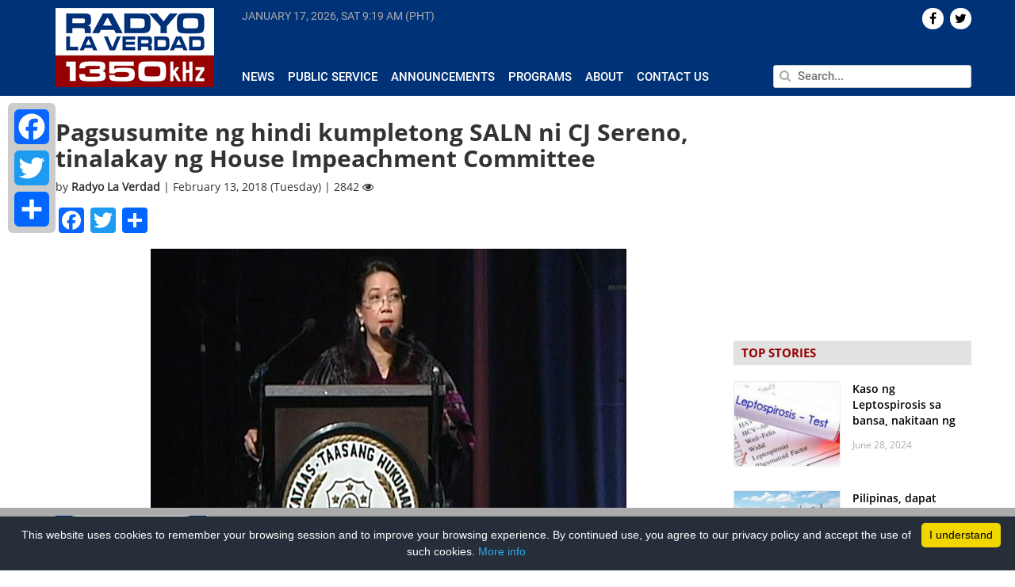

--- FILE ---
content_type: text/html; charset=UTF-8
request_url: https://radyolaverdad.com/pagsusumite-ng-hindi-kumpletong-saln-ni-cj-sereno-tinalakay-ng-house-impeachment-committee/
body_size: 13953
content:
<!DOCTYPE html>

<html lang="en-US">

<head>
	
	<meta http-equiv="Content-Type" content="text/html; charset=UTF-8" />
	<meta http-equiv="content-language" content="en-us" />
	<meta name="viewport" content="width=device-width, initial-scale=1.0">
	<meta property="fb:pages" content="188948124539339" />

	<title>
				Pagsusumite ng hindi kumpletong SALN ni CJ Sereno, tinalakay ng House Impeachment Committee - Radyo La Verdad - Radyo La Verdad	</title>
	
	<link rel="shortcut icon" href="https://radyolaverdad.com/wp-content/themes/untvradio-2017/favicon.ico" />

	<meta name='robots' content='index, follow, max-image-preview:large, max-snippet:-1, max-video-preview:-1' />
	<style>img:is([sizes="auto" i], [sizes^="auto," i]) { contain-intrinsic-size: 3000px 1500px }</style>
	
	<!-- This site is optimized with the Yoast SEO plugin v24.5 - https://yoast.com/wordpress/plugins/seo/ -->
	<meta name="description" content="UNTV Radio La Verdad is a 10,000 watt news and public service AM radio station which can be heard at a frequency of 1350kHz operating 24 hours a day, seven days a week." />
	<link rel="canonical" href="https://radyolaverdad.com/pagsusumite-ng-hindi-kumpletong-saln-ni-cj-sereno-tinalakay-ng-house-impeachment-committee/" />
	<meta property="og:locale" content="en_US" />
	<meta property="og:type" content="article" />
	<meta property="og:title" content="Pagsusumite ng hindi kumpletong SALN ni CJ Sereno, tinalakay ng House Impeachment Committee - Radyo La Verdad" />
	<meta property="og:description" content="UNTV Radio La Verdad is a 10,000 watt news and public service AM radio station which can be heard at a frequency of 1350kHz operating 24 hours a day, seven days a week." />
	<meta property="og:url" content="https://radyolaverdad.com/pagsusumite-ng-hindi-kumpletong-saln-ni-cj-sereno-tinalakay-ng-house-impeachment-committee/" />
	<meta property="og:site_name" content="Radyo La Verdad" />
	<meta property="article:published_time" content="2018-02-12T18:01:38+00:00" />
	<meta property="og:image" content="https://radyolaverdad.com/wp-content/uploads/2018/02/CJ-SERENO.jpg" />
	<meta property="og:image:width" content="600" />
	<meta property="og:image:height" content="380" />
	<meta property="og:image:type" content="image/jpeg" />
	<meta name="author" content="Radyo La Verdad" />
	<meta name="twitter:label1" content="Written by" />
	<meta name="twitter:data1" content="Radyo La Verdad" />
	<meta name="twitter:label2" content="Est. reading time" />
	<meta name="twitter:data2" content="1 minute" />
	<!-- / Yoast SEO plugin. -->


<link rel='stylesheet' id='wp-block-library-css' href='https://radyolaverdad.com/wp-includes/css/dist/block-library/style.min.css' media='all' />
<style id='classic-theme-styles-inline-css'>
/*! This file is auto-generated */
.wp-block-button__link{color:#fff;background-color:#32373c;border-radius:9999px;box-shadow:none;text-decoration:none;padding:calc(.667em + 2px) calc(1.333em + 2px);font-size:1.125em}.wp-block-file__button{background:#32373c;color:#fff;text-decoration:none}
</style>
<style id='global-styles-inline-css'>
:root{--wp--preset--aspect-ratio--square: 1;--wp--preset--aspect-ratio--4-3: 4/3;--wp--preset--aspect-ratio--3-4: 3/4;--wp--preset--aspect-ratio--3-2: 3/2;--wp--preset--aspect-ratio--2-3: 2/3;--wp--preset--aspect-ratio--16-9: 16/9;--wp--preset--aspect-ratio--9-16: 9/16;--wp--preset--color--black: #000000;--wp--preset--color--cyan-bluish-gray: #abb8c3;--wp--preset--color--white: #ffffff;--wp--preset--color--pale-pink: #f78da7;--wp--preset--color--vivid-red: #cf2e2e;--wp--preset--color--luminous-vivid-orange: #ff6900;--wp--preset--color--luminous-vivid-amber: #fcb900;--wp--preset--color--light-green-cyan: #7bdcb5;--wp--preset--color--vivid-green-cyan: #00d084;--wp--preset--color--pale-cyan-blue: #8ed1fc;--wp--preset--color--vivid-cyan-blue: #0693e3;--wp--preset--color--vivid-purple: #9b51e0;--wp--preset--gradient--vivid-cyan-blue-to-vivid-purple: linear-gradient(135deg,rgba(6,147,227,1) 0%,rgb(155,81,224) 100%);--wp--preset--gradient--light-green-cyan-to-vivid-green-cyan: linear-gradient(135deg,rgb(122,220,180) 0%,rgb(0,208,130) 100%);--wp--preset--gradient--luminous-vivid-amber-to-luminous-vivid-orange: linear-gradient(135deg,rgba(252,185,0,1) 0%,rgba(255,105,0,1) 100%);--wp--preset--gradient--luminous-vivid-orange-to-vivid-red: linear-gradient(135deg,rgba(255,105,0,1) 0%,rgb(207,46,46) 100%);--wp--preset--gradient--very-light-gray-to-cyan-bluish-gray: linear-gradient(135deg,rgb(238,238,238) 0%,rgb(169,184,195) 100%);--wp--preset--gradient--cool-to-warm-spectrum: linear-gradient(135deg,rgb(74,234,220) 0%,rgb(151,120,209) 20%,rgb(207,42,186) 40%,rgb(238,44,130) 60%,rgb(251,105,98) 80%,rgb(254,248,76) 100%);--wp--preset--gradient--blush-light-purple: linear-gradient(135deg,rgb(255,206,236) 0%,rgb(152,150,240) 100%);--wp--preset--gradient--blush-bordeaux: linear-gradient(135deg,rgb(254,205,165) 0%,rgb(254,45,45) 50%,rgb(107,0,62) 100%);--wp--preset--gradient--luminous-dusk: linear-gradient(135deg,rgb(255,203,112) 0%,rgb(199,81,192) 50%,rgb(65,88,208) 100%);--wp--preset--gradient--pale-ocean: linear-gradient(135deg,rgb(255,245,203) 0%,rgb(182,227,212) 50%,rgb(51,167,181) 100%);--wp--preset--gradient--electric-grass: linear-gradient(135deg,rgb(202,248,128) 0%,rgb(113,206,126) 100%);--wp--preset--gradient--midnight: linear-gradient(135deg,rgb(2,3,129) 0%,rgb(40,116,252) 100%);--wp--preset--font-size--small: 13px;--wp--preset--font-size--medium: 20px;--wp--preset--font-size--large: 36px;--wp--preset--font-size--x-large: 42px;--wp--preset--spacing--20: 0.44rem;--wp--preset--spacing--30: 0.67rem;--wp--preset--spacing--40: 1rem;--wp--preset--spacing--50: 1.5rem;--wp--preset--spacing--60: 2.25rem;--wp--preset--spacing--70: 3.38rem;--wp--preset--spacing--80: 5.06rem;--wp--preset--shadow--natural: 6px 6px 9px rgba(0, 0, 0, 0.2);--wp--preset--shadow--deep: 12px 12px 50px rgba(0, 0, 0, 0.4);--wp--preset--shadow--sharp: 6px 6px 0px rgba(0, 0, 0, 0.2);--wp--preset--shadow--outlined: 6px 6px 0px -3px rgba(255, 255, 255, 1), 6px 6px rgba(0, 0, 0, 1);--wp--preset--shadow--crisp: 6px 6px 0px rgba(0, 0, 0, 1);}:where(.is-layout-flex){gap: 0.5em;}:where(.is-layout-grid){gap: 0.5em;}body .is-layout-flex{display: flex;}.is-layout-flex{flex-wrap: wrap;align-items: center;}.is-layout-flex > :is(*, div){margin: 0;}body .is-layout-grid{display: grid;}.is-layout-grid > :is(*, div){margin: 0;}:where(.wp-block-columns.is-layout-flex){gap: 2em;}:where(.wp-block-columns.is-layout-grid){gap: 2em;}:where(.wp-block-post-template.is-layout-flex){gap: 1.25em;}:where(.wp-block-post-template.is-layout-grid){gap: 1.25em;}.has-black-color{color: var(--wp--preset--color--black) !important;}.has-cyan-bluish-gray-color{color: var(--wp--preset--color--cyan-bluish-gray) !important;}.has-white-color{color: var(--wp--preset--color--white) !important;}.has-pale-pink-color{color: var(--wp--preset--color--pale-pink) !important;}.has-vivid-red-color{color: var(--wp--preset--color--vivid-red) !important;}.has-luminous-vivid-orange-color{color: var(--wp--preset--color--luminous-vivid-orange) !important;}.has-luminous-vivid-amber-color{color: var(--wp--preset--color--luminous-vivid-amber) !important;}.has-light-green-cyan-color{color: var(--wp--preset--color--light-green-cyan) !important;}.has-vivid-green-cyan-color{color: var(--wp--preset--color--vivid-green-cyan) !important;}.has-pale-cyan-blue-color{color: var(--wp--preset--color--pale-cyan-blue) !important;}.has-vivid-cyan-blue-color{color: var(--wp--preset--color--vivid-cyan-blue) !important;}.has-vivid-purple-color{color: var(--wp--preset--color--vivid-purple) !important;}.has-black-background-color{background-color: var(--wp--preset--color--black) !important;}.has-cyan-bluish-gray-background-color{background-color: var(--wp--preset--color--cyan-bluish-gray) !important;}.has-white-background-color{background-color: var(--wp--preset--color--white) !important;}.has-pale-pink-background-color{background-color: var(--wp--preset--color--pale-pink) !important;}.has-vivid-red-background-color{background-color: var(--wp--preset--color--vivid-red) !important;}.has-luminous-vivid-orange-background-color{background-color: var(--wp--preset--color--luminous-vivid-orange) !important;}.has-luminous-vivid-amber-background-color{background-color: var(--wp--preset--color--luminous-vivid-amber) !important;}.has-light-green-cyan-background-color{background-color: var(--wp--preset--color--light-green-cyan) !important;}.has-vivid-green-cyan-background-color{background-color: var(--wp--preset--color--vivid-green-cyan) !important;}.has-pale-cyan-blue-background-color{background-color: var(--wp--preset--color--pale-cyan-blue) !important;}.has-vivid-cyan-blue-background-color{background-color: var(--wp--preset--color--vivid-cyan-blue) !important;}.has-vivid-purple-background-color{background-color: var(--wp--preset--color--vivid-purple) !important;}.has-black-border-color{border-color: var(--wp--preset--color--black) !important;}.has-cyan-bluish-gray-border-color{border-color: var(--wp--preset--color--cyan-bluish-gray) !important;}.has-white-border-color{border-color: var(--wp--preset--color--white) !important;}.has-pale-pink-border-color{border-color: var(--wp--preset--color--pale-pink) !important;}.has-vivid-red-border-color{border-color: var(--wp--preset--color--vivid-red) !important;}.has-luminous-vivid-orange-border-color{border-color: var(--wp--preset--color--luminous-vivid-orange) !important;}.has-luminous-vivid-amber-border-color{border-color: var(--wp--preset--color--luminous-vivid-amber) !important;}.has-light-green-cyan-border-color{border-color: var(--wp--preset--color--light-green-cyan) !important;}.has-vivid-green-cyan-border-color{border-color: var(--wp--preset--color--vivid-green-cyan) !important;}.has-pale-cyan-blue-border-color{border-color: var(--wp--preset--color--pale-cyan-blue) !important;}.has-vivid-cyan-blue-border-color{border-color: var(--wp--preset--color--vivid-cyan-blue) !important;}.has-vivid-purple-border-color{border-color: var(--wp--preset--color--vivid-purple) !important;}.has-vivid-cyan-blue-to-vivid-purple-gradient-background{background: var(--wp--preset--gradient--vivid-cyan-blue-to-vivid-purple) !important;}.has-light-green-cyan-to-vivid-green-cyan-gradient-background{background: var(--wp--preset--gradient--light-green-cyan-to-vivid-green-cyan) !important;}.has-luminous-vivid-amber-to-luminous-vivid-orange-gradient-background{background: var(--wp--preset--gradient--luminous-vivid-amber-to-luminous-vivid-orange) !important;}.has-luminous-vivid-orange-to-vivid-red-gradient-background{background: var(--wp--preset--gradient--luminous-vivid-orange-to-vivid-red) !important;}.has-very-light-gray-to-cyan-bluish-gray-gradient-background{background: var(--wp--preset--gradient--very-light-gray-to-cyan-bluish-gray) !important;}.has-cool-to-warm-spectrum-gradient-background{background: var(--wp--preset--gradient--cool-to-warm-spectrum) !important;}.has-blush-light-purple-gradient-background{background: var(--wp--preset--gradient--blush-light-purple) !important;}.has-blush-bordeaux-gradient-background{background: var(--wp--preset--gradient--blush-bordeaux) !important;}.has-luminous-dusk-gradient-background{background: var(--wp--preset--gradient--luminous-dusk) !important;}.has-pale-ocean-gradient-background{background: var(--wp--preset--gradient--pale-ocean) !important;}.has-electric-grass-gradient-background{background: var(--wp--preset--gradient--electric-grass) !important;}.has-midnight-gradient-background{background: var(--wp--preset--gradient--midnight) !important;}.has-small-font-size{font-size: var(--wp--preset--font-size--small) !important;}.has-medium-font-size{font-size: var(--wp--preset--font-size--medium) !important;}.has-large-font-size{font-size: var(--wp--preset--font-size--large) !important;}.has-x-large-font-size{font-size: var(--wp--preset--font-size--x-large) !important;}
:where(.wp-block-post-template.is-layout-flex){gap: 1.25em;}:where(.wp-block-post-template.is-layout-grid){gap: 1.25em;}
:where(.wp-block-columns.is-layout-flex){gap: 2em;}:where(.wp-block-columns.is-layout-grid){gap: 2em;}
:root :where(.wp-block-pullquote){font-size: 1.5em;line-height: 1.6;}
</style>
<link rel='stylesheet' id='cptch_stylesheet-css' href='https://radyolaverdad.com/wp-content/plugins/captcha/css/front_end_style.css' media='all' />
<link rel='stylesheet' id='dashicons-css' href='https://radyolaverdad.com/wp-includes/css/dashicons.min.css' media='all' />
<link rel='stylesheet' id='cptch_desktop_style-css' href='https://radyolaverdad.com/wp-content/plugins/captcha/css/desktop_style.css' media='all' />
<link rel='stylesheet' id='wpsr_main_css-css' href='https://radyolaverdad.com/wp-content/plugins/wp-socializer/public/css/wpsr.min.css' media='all' />
<link rel='stylesheet' id='wpsr_fa_icons-css' href='https://use.fontawesome.com/releases/v6.7.2/css/all.css?ver=7.9' media='all' />
<link rel='stylesheet' id='bootstrap-css' href='https://radyolaverdad.com/wp-content/themes/untvradio-2017/css/bootstrap.min.css' media='all' />
<link rel='stylesheet' id='flexslider-css' href='https://radyolaverdad.com/wp-content/themes/untvradio-2017/css/flexslider.css' media='all' />
<link rel='stylesheet' id='font-awesome-css' href='https://radyolaverdad.com/wp-content/themes/untvradio-2017/css/font-awesome.css' media='all' />
<link rel='stylesheet' id='responsive-nav-css' href='https://radyolaverdad.com/wp-content/themes/untvradio-2017/css/responsive-nav.css' media='all' />
<link rel='stylesheet' id='videojs-css' href='//vjs.zencdn.net/6.2.8/video-js.css?ver=6.7.2' media='all' />
<link rel='stylesheet' id='mystyle-css' href='https://radyolaverdad.com/wp-content/themes/untvradio-2017/style.css' media='all' />
<style id='akismet-widget-style-inline-css'>

			.a-stats {
				--akismet-color-mid-green: #357b49;
				--akismet-color-white: #fff;
				--akismet-color-light-grey: #f6f7f7;

				max-width: 350px;
				width: auto;
			}

			.a-stats * {
				all: unset;
				box-sizing: border-box;
			}

			.a-stats strong {
				font-weight: 600;
			}

			.a-stats a.a-stats__link,
			.a-stats a.a-stats__link:visited,
			.a-stats a.a-stats__link:active {
				background: var(--akismet-color-mid-green);
				border: none;
				box-shadow: none;
				border-radius: 8px;
				color: var(--akismet-color-white);
				cursor: pointer;
				display: block;
				font-family: -apple-system, BlinkMacSystemFont, 'Segoe UI', 'Roboto', 'Oxygen-Sans', 'Ubuntu', 'Cantarell', 'Helvetica Neue', sans-serif;
				font-weight: 500;
				padding: 12px;
				text-align: center;
				text-decoration: none;
				transition: all 0.2s ease;
			}

			/* Extra specificity to deal with TwentyTwentyOne focus style */
			.widget .a-stats a.a-stats__link:focus {
				background: var(--akismet-color-mid-green);
				color: var(--akismet-color-white);
				text-decoration: none;
			}

			.a-stats a.a-stats__link:hover {
				filter: brightness(110%);
				box-shadow: 0 4px 12px rgba(0, 0, 0, 0.06), 0 0 2px rgba(0, 0, 0, 0.16);
			}

			.a-stats .count {
				color: var(--akismet-color-white);
				display: block;
				font-size: 1.5em;
				line-height: 1.4;
				padding: 0 13px;
				white-space: nowrap;
			}
		
</style>
<link rel='stylesheet' id='addtoany-css' href='https://radyolaverdad.com/wp-content/plugins/add-to-any/addtoany.min.css' media='all' />
<style id='addtoany-inline-css'>
@media screen and (max-width:980px){
.a2a_floating_style.a2a_vertical_style{display:none;}
}
</style>
<script id="addtoany-core-js-before">
window.a2a_config=window.a2a_config||{};a2a_config.callbacks=[];a2a_config.overlays=[];a2a_config.templates={};
</script>
<script defer src="https://static.addtoany.com/menu/page.js" id="addtoany-core-js"></script>
<script src="https://radyolaverdad.com/wp-includes/js/jquery/jquery.min.js" id="jquery-core-js"></script>
<script src="https://radyolaverdad.com/wp-includes/js/jquery/jquery-migrate.min.js" id="jquery-migrate-js"></script>
<script defer src="https://radyolaverdad.com/wp-content/plugins/add-to-any/addtoany.min.js" id="addtoany-jquery-js"></script>
<script src="//vjs.zencdn.net/6.2.8/video.js?ver=6.7.2" id="videojs-js"></script>
<script src="//vjs.zencdn.net/ie8/1.1.2/videojs-ie8.min.js?ver=6.7.2" id="videojs-ie8-js"></script>
<script src="//cdnjs.cloudflare.com/ajax/libs/videojs-contrib-hls/5.12.0/videojs-contrib-hls.js?ver=6.7.2" id="videojs-hls-js"></script>
<meta name="generator" content="WordPress 6.7.2" />
<meta name="tec-api-version" content="v1"><meta name="tec-api-origin" content="https://radyolaverdad.com"><link rel="alternate" href="https://radyolaverdad.com/wp-json/tribe/events/v1/" />            <meta property="og:title" content="Pagsusumite ng hindi kumpletong SALN ni CJ Sereno, tinalakay ng House Impeachment Committee | Radyo La Verdad  "/>
            <meta property="og:description" content="Dismayado si Supreme Court Associate Justice Diosdado Peralta nang malaman sa impeachment committee na hindi pala nagsumite ng kumpletong Statement of Assests Liabilities and Net Worth o SALN si Chief [&hellip;]" />
            <meta property="og:url" content="https://radyolaverdad.com/pagsusumite-ng-hindi-kumpletong-saln-ni-cj-sereno-tinalakay-ng-house-impeachment-committee/"/>
                        <meta property="og:image" content="https://radyolaverdad.com/wp-content/uploads/2018/02/CJ-SERENO.jpg" />
            <meta property="og:type" content="article" />
            <meta property="og:site_name" content="Radyo La Verdad"/>

            <meta name="twitter:card" content="summary_large_image">
            <meta name="twitter:site" content="@radyolaverdad">
            <meta name="twitter:creator" content="@RadyoLaVerdad">
            <meta name="twitter:title" content="Pagsusumite ng hindi kumpletong SALN ni CJ Sereno, tinalakay ng House Impeachment Committee | Radyo La Verdad">
            <meta name="twitter:description" content="Dismayado si Supreme Court Associate Justice Diosdado Peralta nang malaman sa impeachment committee na hindi pala nagsumite ng kumpletong Statement of Assests Liabilities and Net Worth o SALN si Chief [&hellip;]">
            <meta name="twitter:image" content="https://radyolaverdad.com/wp-content/uploads/2018/02/CJ-SERENO.jpg">
            <meta name="twitter:image:src" content="https://radyolaverdad.com/wp-content/uploads/2018/02/CJ-SERENO.jpg">
        
	<!-- GOOGLE ANALYTICS -->
	<script type="text/javascript">
		var _gaq = _gaq || [];
       	_gaq.push(['_setAccount', 'UA-33275196-1']);
       	_gaq.push(['_trackPageview']);
          
      	(function() {
          	var ga = document.createElement('script'); ga.type = 'text/javascript'; ga.async = true;
          	ga.src = ('https:' == document.location.protocol ? 'https://ssl' : 'http://www') + '.google-analytics.com/ga.js';
          	var s = document.getElementsByTagName('script')[0]; s.parentNode.insertBefore(ga, s);
      	})();

	</script>

	<!-- GOOGLE ADSENSE CODE, DON'T DELETE -->
	<script async src="//pagead2.googlesyndication.com/pagead/js/adsbygoogle.js"></script>
	<script>
	  (adsbygoogle = window.adsbygoogle || []).push({
	    google_ad_client: "ca-pub-1532136385001459",
	    enable_page_level_ads: true
	  });
	</script>

	<!-- GOOGLE AD MANAGER TAG -->
	<script async='async' src='https://www.googletagservices.com/tag/js/gpt.js'></script>
	<script>
	  	var googletag = googletag || {};
	  	googletag.cmd = googletag.cmd || [];
	</script>

	<!-- GOOGLE PUBLISHER TAG -->
	<script>
		var gptAdSlots = [];
		googletag.cmd.push(function() {
		  	gptAdSlots[0] = googletag.defineSlot('/83146153/RLV_300x250_btf', [300, 250], 'div-gpt-ad-1560507922964-0').addService(googletag.pubads());
		  	gptAdSlots[1] = googletag.defineSlot('/83146153/RLV_Leaderboard_btf', [728, 90], 'div-gpt-ad-1560510998228-0').addService(googletag.pubads());
		  	gptAdSlots[2] = googletag.defineSlot('/83146153/RLV_Skyscraper_btf', [300, 600], 'div-gpt-ad-1560511202738-0').addService(googletag.pubads());
		  	gptAdSlots[3] = googletag.defineSlot('/83146153/RLV_News_300x250_atf', [300, 250], 'div-gpt-ad-1560511334954-0').addService(googletag.pubads());
		  	gptAdSlots[4] = googletag.defineSlot('/83146153/RLV_News_Leaderboard_btf', [728, 90], 'div-gpt-ad-1560511606848-0').addService(googletag.pubads());
		    googletag.pubads().enableSingleRequest();
		    googletag.enableServices();
	  	});
	</script>

	<!-- INNITY CDN -->
	<script type="text/javascript" src="https://cdn.innity.net/admanager.js"></script>


 		
</head>
	
<body class="">

<header>
	<section class="section bg-blue header">
		<div class="container">
			<div class="row">
				<div class="np-left col-lg-2 col-md-3">
					<div class="logo" id="header">
						<a href="https://radyolaverdad.com/"> <img src="https://radyolaverdad.com/wp-content/themes/untvradio-2017/images/radyo-laverdad-logo.png"></a>
					</div>
				</div>

				<div class="np-right col-lg-10 col-md-9 header-menu">
					<div class="row main-menu">
						<div class="np col-lg-8 col-lg-8 col-sm-8 current-time" >
							<span id="current-date"> </span>
							<span id="current-time"> </span>
						</div>

						<div class="np col-lg-4 col-md-4 text-right"> 
							<div class="social-icons">
								    <div id="socialicons-2" class="widget widget_socialicons">        

    
    
    
    
        <a href="https://twitter.com/radyolaverdad" target="_blank"><div class="icons pull-right">  <i class="fa fa-twitter" aria-hidden="true"></i>  </div></a>
    
         <a href="https://www.facebook.com/RadyoLaVerdad/" target="_blank"><div class="icons pull-right">  <i class="fa fa-facebook" aria-hidden="true"></i>  </div></a>
    
    </div>							</div>
						</div>

					</div>

					<div class="row mtop2 mbottom3 space"> </div>
				
					<div class="row">

						<div class="np col-lg-8 col-md-8 news-submenu">
							<div id="navigation">
								<nav class="nav-collapse"><ul id="menu-header-menu" class="menu"><li id="menu-item-370" class="menu-item menu-item-type-taxonomy menu-item-object-category current-post-ancestor current-menu-parent current-post-parent menu-item-370"><a href="https://radyolaverdad.com/category/news/">News</a></li>
<li id="menu-item-53737" class="menu-item menu-item-type-taxonomy menu-item-object-category menu-item-53737"><a href="https://radyolaverdad.com/category/public-service/">Public Service</a></li>
<li id="menu-item-53739" class="menu-item menu-item-type-taxonomy menu-item-object-category menu-item-53739"><a href="https://radyolaverdad.com/category/announcements/">Announcements</a></li>
<li id="menu-item-53745" class="menu-item menu-item-type-post_type menu-item-object-page menu-item-53745"><a href="https://radyolaverdad.com/programs/">Programs</a></li>
<li id="menu-item-223" class="menu-item menu-item-type-post_type menu-item-object-page menu-item-223"><a href="https://radyolaverdad.com/about/">About</a></li>
<li id="menu-item-222" class="menu-item menu-item-type-post_type menu-item-object-page menu-item-222"><a href="https://radyolaverdad.com/contact/">Contact Us</a></li>
</ul></nav>							</div>
							
						</div>
						<div class="np col-lg-4 col-md-4 search">
							<form action="https://radyolaverdad.com" id="searchform" method="get">
						        <input type="text" class="pull-right" id="s" name="s" value="" placeholder="Search..." autofocus />
						        <span> <i class="fa fa-search" aria-hidden="true"></i> </span>
							</form>
						</div>
					</div>
				</div>
			</div>
		</div>
	</section>
</header>

<!-- <div id="sidebar"> 
	<div class="social-share">
		<h4 class="uc strong"> Share </h4>
		<li> <a href="https://www.facebook.com/sharer/sharer.php?u=radyolaverdad.com%2Fpagsusumite-ng-hindi-kumpletong-saln-ni-cj-sereno-tinalakay-ng-house-impeachment-committee%2F" target="_blank">  <div class="icon" id="facebook" title="Share on Twitter"> <i class="fa fa-facebook" aria-hidden="true"></i> </div> </a> </li>
		<li> <a href="https://twitter.com/home?status=See%3A+radyolaverdad.com%2Fpagsusumite-ng-hindi-kumpletong-saln-ni-cj-sereno-tinalakay-ng-house-impeachment-committee%2F" target="_blank"> <div class="icon" id="twitter" title="Share on Twitter"> <i class="fa fa-twitter" aria-hidden="true"></i> </div></a> </li>
		<li> <a href="https://plus.google.com/share?url=radyolaverdad.com%2Fpagsusumite-ng-hindi-kumpletong-saln-ni-cj-sereno-tinalakay-ng-house-impeachment-committee%2F" target="_blank"> <div class="icon" id="gplus" title="Share on Google+"> <i class="fa fa-google-plus" aria-hidden="true"></i> </div></a> </li>
		<li> <a href="mailto:?body=View+page%3A+radyolaverdad.com%2Fpagsusumite-ng-hindi-kumpletong-saln-ni-cj-sereno-tinalakay-ng-house-impeachment-committee%2F"> <div class="icon" id="email" title="Share on Email"> <i class="fa fa-envelope" aria-hidden="true"></i> </div></a> </li>
	</div>
</div> -->
	<div class="container">

		<div class="row">

			<div class="np-left col-lg-9 col-md-9 single mob-np">
									<div class="hash" rel="https://radyolaverdad.com/pagsusumite-ng-hindi-kumpletong-saln-ni-cj-sereno-tinalakay-ng-house-impeachment-committee/" > </div>
					<div class="post-62150 post type-post status-publish format-standard has-post-thumbnail hentry category-national category-news tag-cj-sereno tag-korte-suprema tag-saln" id="post-62150">
						<h2>Pagsusumite ng hindi kumpletong SALN ni CJ Sereno, tinalakay ng House Impeachment Committee</h2>
						<div class="meta">
							by <span class="strong"> Radyo La Verdad </span> | February 13, 2018 (Tuesday) | 2842 <i class="fa fa-eye" aria-hidden="true"></i> 
						</div>
						<div class="entry mtop1 mbottom3">
							<div class="addtoany_share_save_container addtoany_content addtoany_content_top"><div class="a2a_kit a2a_kit_size_32 addtoany_list" data-a2a-url="https://radyolaverdad.com/pagsusumite-ng-hindi-kumpletong-saln-ni-cj-sereno-tinalakay-ng-house-impeachment-committee/" data-a2a-title="Pagsusumite ng hindi kumpletong SALN ni CJ Sereno, tinalakay ng House Impeachment Committee"><a class="a2a_button_facebook" href="https://www.addtoany.com/add_to/facebook?linkurl=https%3A%2F%2Fradyolaverdad.com%2Fpagsusumite-ng-hindi-kumpletong-saln-ni-cj-sereno-tinalakay-ng-house-impeachment-committee%2F&amp;linkname=Pagsusumite%20ng%20hindi%20kumpletong%20SALN%20ni%20CJ%20Sereno%2C%20tinalakay%20ng%20House%20Impeachment%20Committee" title="Facebook" rel="nofollow noopener" target="_blank"></a><a class="a2a_button_twitter" href="https://www.addtoany.com/add_to/twitter?linkurl=https%3A%2F%2Fradyolaverdad.com%2Fpagsusumite-ng-hindi-kumpletong-saln-ni-cj-sereno-tinalakay-ng-house-impeachment-committee%2F&amp;linkname=Pagsusumite%20ng%20hindi%20kumpletong%20SALN%20ni%20CJ%20Sereno%2C%20tinalakay%20ng%20House%20Impeachment%20Committee" title="Twitter" rel="nofollow noopener" target="_blank"></a><a class="a2a_dd addtoany_share_save addtoany_share" href="https://www.addtoany.com/share"></a></div></div><p><img fetchpriority="high" decoding="async" class="aligncenter size-full wp-image-62151" src="http://www.radyolaverdad.com/wp-content/uploads/2018/02/CJ-SERENO.jpg" alt="" width="600" height="380" srcset="https://radyolaverdad.com/wp-content/uploads/2018/02/CJ-SERENO.jpg 600w, https://radyolaverdad.com/wp-content/uploads/2018/02/CJ-SERENO-300x190.jpg 300w" sizes="(max-width: 600px) 100vw, 600px" /></p>
<p>Dismayado si Supreme Court Associate Justice Diosdado Peralta nang malaman sa impeachment committee na hindi pala nagsumite ng kumpletong Statement of Assests Liabilities and Net Worth o SALN si Chief Justice Ma. Lourdes Sereno nang nag-apply ito sa naturang posisyon noong 2012.</p>
<p>Si Peralta ay tumayong miyembro noon ng Judicial And Bar Council En Banc na siyang nag-apruba sa shortlist para sa susunod na chief justice.</p>
<p>Aniya, hindi ipinaalam sa kanya noon na tanging si Sereno ang hindi nagsumite ng kumpletong SALN sa 6 na SC justices na kasama sa listahan.</p>
<p>Hindi rin napigilan ni Associate Justice Teresita de Castro na maglabas ng sama ng loob dahil matapos ang mahigit limang taon, ngayon lang nila nalaman ang pangyayaring ito. Si de Castro ay isa rin noon sa mga senior associate na kasama sa nasabing short list.</p>
<p>Ayon kay JBC Executive Officer Atty. Annaliza Capacite, tatlo lang sa 10 SALN requirement ang isinumite noon ni Sereno.</p>
<p>Depensa naman ng kampo ni CJ Sereno, malinaw na naghuhugas kamay lang si Justice Peralta sa isyu.</p>
<p>Ngunit para sa ilang kongresista, ngayon pa lang ay maaari nang sabihin na walang bisa ang pagkakatalaga kay Sereno bilang chief justice dahil sa hindi nito pagsunod sa mga dapat sana ay panuntunan sa pagiging punong mahistrado ng Korte Suprema.</p>
<p>&nbsp;</p>
<p>( Grace Casin / UNTV Correspondent )</p>
							<p>Tags: <a href="https://radyolaverdad.com/tag/cj-sereno/" rel="tag">CJ Sereno</a>, <a href="https://radyolaverdad.com/tag/korte-suprema/" rel="tag">Korte Suprema</a>, <a href="https://radyolaverdad.com/tag/saln/" rel="tag">SALN</a></p>
						</div>
					</div>

									<div id="text-27" class="widget widget_text leaderboard row mtop3 mbottom3">			<div class="textwidget"><p><!-- /83146153/RLV_News_Leaderboard_btf --></p>
<div id='div-gpt-ad-1560511606848-0' style='height:90px; width:728px;'>
<script>
googletag.cmd.push(function() { googletag.display('div-gpt-ad-1560511606848-0'); });
</script>
</div>
</div>
		</div>							<a class="post-link" id="80215" href="https://radyolaverdad.com/presidential-spokesperson-roque-kakausapin-si-pres-duterte-kung-maaari-nang-isapubliko-ang-saln-nito/"> </a>
						    <div class="single-post-container mtop3 mbottom3 hash" rel="https://radyolaverdad.com/presidential-spokesperson-roque-kakausapin-si-pres-duterte-kung-maaari-nang-isapubliko-ang-saln-nito/" id="80215"> 
						    	<div class="content"> </div>
						   		<div class="widget-post-container mtop3 mbottom3" id="80215" style="display: none;">
						   									   		</div>
						    </div>
						<div id="text-27" class="widget widget_text leaderboard row mtop3 mbottom3">			<div class="textwidget"><p><!-- /83146153/RLV_News_Leaderboard_btf --></p>
<div id='div-gpt-ad-1560511606848-0' style='height:90px; width:728px;'>
<script>
googletag.cmd.push(function() { googletag.display('div-gpt-ad-1560511606848-0'); });
</script>
</div>
</div>
		</div>		            							<a class="post-link" id="76911" href="https://radyolaverdad.com/chief-justice-lucas-bersamin-humarap-sa-mga-miyembro-ng-media-isang-buwan-bago-magretiro/"> </a>
						    <div class="single-post-container mtop3 mbottom3 hash" rel="https://radyolaverdad.com/chief-justice-lucas-bersamin-humarap-sa-mga-miyembro-ng-media-isang-buwan-bago-magretiro/" id="76911"> 
						    	<div class="content"> </div>
						   		<div class="widget-post-container mtop3 mbottom3" id="76911" style="display: none;">
						   									   		</div>
						    </div>
						<div id="text-27" class="widget widget_text leaderboard row mtop3 mbottom3">			<div class="textwidget"><p><!-- /83146153/RLV_News_Leaderboard_btf --></p>
<div id='div-gpt-ad-1560511606848-0' style='height:90px; width:728px;'>
<script>
googletag.cmd.push(function() { googletag.display('div-gpt-ad-1560511606848-0'); });
</script>
</div>
</div>
		</div>		            							<a class="post-link" id="76495" href="https://radyolaverdad.com/maynilad-manila-water-at-mwss-pinagmumulta-ng-korte-suprema-sa-di-pagtupad-sa-clean-water-act/"> </a>
						    <div class="single-post-container mtop3 mbottom3 hash" rel="https://radyolaverdad.com/maynilad-manila-water-at-mwss-pinagmumulta-ng-korte-suprema-sa-di-pagtupad-sa-clean-water-act/" id="76495"> 
						    	<div class="content"> </div>
						   		<div class="widget-post-container mtop3 mbottom3" id="76495" style="display: none;">
						   									   		</div>
						    </div>
						<div id="text-27" class="widget widget_text leaderboard row mtop3 mbottom3">			<div class="textwidget"><p><!-- /83146153/RLV_News_Leaderboard_btf --></p>
<div id='div-gpt-ad-1560511606848-0' style='height:90px; width:728px;'>
<script>
googletag.cmd.push(function() { googletag.display('div-gpt-ad-1560511606848-0'); });
</script>
</div>
</div>
		</div>		            
              </div>



            
	            <div class="np col-lg-3 col-md-3">

	              	<div class="sidebar">

	              			              			<div class="row mbottom2">
	              				<div id="text-15" class="widget widget_text mbottom2">			<div class="textwidget"><p><!-- /83146153/RLV_News_300x250_atf --></p>
<div id='div-gpt-ad-1560511334954-0' style='height:250px; width:300px;'>
<script>
googletag.cmd.push(function() { googletag.display('div-gpt-ad-1560511334954-0'); });
</script>
</div>
</div>
		</div><div id="latestposts_widget-2" class="widget widget_latestposts_widget mbottom2">            <div class="row">
                <div class="heading uc mbottom2"> Top Stories </div>
                                    <div class="row mtop1 mbottom2" style="position: relative;">
                        <div class="np-left col-lg-6 col-md-6 img-container mbottom1 mob-np">
                                                             <a href="https://radyolaverdad.com/kaso-ng-leptospirosis-sa-bansa-nakitaan-ng-pagtaas/"> <img width="300" height="240" src="https://radyolaverdad.com/wp-content/uploads/2024/06/930pm-6-300x240.jpg" class="attachment-medium size-medium wp-post-image" alt="" decoding="async" loading="lazy" srcset="https://radyolaverdad.com/wp-content/uploads/2024/06/930pm-6-300x240.jpg 300w, https://radyolaverdad.com/wp-content/uploads/2024/06/930pm-6.jpg 600w" sizes="auto, (max-width: 300px) 100vw, 300px" /> </a>
                                                    </div>
                        <div class="np col-lg-6 col-md-6">
                            <div class="title-container">
                                <a href="https://radyolaverdad.com/kaso-ng-leptospirosis-sa-bansa-nakitaan-ng-pagtaas/" class="title black"> Kaso ng Leptospirosis sa bansa, nakitaan ng pagtaas </a>
                            </div>
                            <span class="post-date gray"> June 28, 2024 </span>
                        </div>
                    </div>
                                    <div class="row mtop1 mbottom2" style="position: relative;">
                        <div class="np-left col-lg-6 col-md-6 img-container mbottom1 mob-np">
                                                             <a href="https://radyolaverdad.com/pilipinas-dapat-tigilan-ang-kanilang-paglabag-at-probokasyon-china/"> <img width="300" height="240" src="https://radyolaverdad.com/wp-content/uploads/2023/12/930pm-2-1-300x240.jpg" class="attachment-medium size-medium wp-post-image" alt="" decoding="async" loading="lazy" srcset="https://radyolaverdad.com/wp-content/uploads/2023/12/930pm-2-1-300x240.jpg 300w, https://radyolaverdad.com/wp-content/uploads/2023/12/930pm-2-1.jpg 600w" sizes="auto, (max-width: 300px) 100vw, 300px" /> </a>
                                                    </div>
                        <div class="np col-lg-6 col-md-6">
                            <div class="title-container">
                                <a href="https://radyolaverdad.com/pilipinas-dapat-tigilan-ang-kanilang-paglabag-at-probokasyon-china/" class="title black"> Pilipinas, dapat tigilan ang kanilang paglabag at probokasyon – China </a>
                            </div>
                            <span class="post-date gray"> June 25, 2024 </span>
                        </div>
                    </div>
                                    <div class="row mtop1 mbottom2" style="position: relative;">
                        <div class="np-left col-lg-6 col-md-6 img-container mbottom1 mob-np">
                                                             <a href="https://radyolaverdad.com/pangakong-murang-bigas-inaasahang-magiging-p42-49-kilo-sa-hulyo/"> <img width="300" height="240" src="https://radyolaverdad.com/wp-content/uploads/2023/12/Copy-of-Copy-of-Copy-of-www.radyolaverdad.com_-300x240.jpg" class="attachment-medium size-medium wp-post-image" alt="" decoding="async" loading="lazy" srcset="https://radyolaverdad.com/wp-content/uploads/2023/12/Copy-of-Copy-of-Copy-of-www.radyolaverdad.com_-300x240.jpg 300w, https://radyolaverdad.com/wp-content/uploads/2023/12/Copy-of-Copy-of-Copy-of-www.radyolaverdad.com_.jpg 600w" sizes="auto, (max-width: 300px) 100vw, 300px" /> </a>
                                                    </div>
                        <div class="np col-lg-6 col-md-6">
                            <div class="title-container">
                                <a href="https://radyolaverdad.com/pangakong-murang-bigas-inaasahang-magiging-p42-49-kilo-sa-hulyo/" class="title black"> Pangakong murang bigas, inaasahang magiging P42-49/ kilo sa Hulyo </a>
                            </div>
                            <span class="post-date gray"> June 25, 2024 </span>
                        </div>
                    </div>
                                    <div class="row mtop1 mbottom2" style="position: relative;">
                        <div class="np-left col-lg-6 col-md-6 img-container mbottom1 mob-np">
                                                             <a href="https://radyolaverdad.com/mensahe-o-tawag-mula-sa-unregistered-phone-numbers-huwag-patulan-cicc/"> <img width="300" height="240" src="https://radyolaverdad.com/wp-content/uploads/2023/10/1230am-2-4-300x240.jpg" class="attachment-medium size-medium wp-post-image" alt="" decoding="async" loading="lazy" srcset="https://radyolaverdad.com/wp-content/uploads/2023/10/1230am-2-4-300x240.jpg 300w, https://radyolaverdad.com/wp-content/uploads/2023/10/1230am-2-4.jpg 600w" sizes="auto, (max-width: 300px) 100vw, 300px" /> </a>
                                                    </div>
                        <div class="np col-lg-6 col-md-6">
                            <div class="title-container">
                                <a href="https://radyolaverdad.com/mensahe-o-tawag-mula-sa-unregistered-phone-numbers-huwag-patulan-cicc/" class="title black"> Mensahe o tawag mula sa unregistered phone numbers, huwag patulan — CICC </a>
                            </div>
                            <span class="post-date gray"> June 25, 2024 </span>
                        </div>
                    </div>
                                    <div class="row mtop1 mbottom2" style="position: relative;">
                        <div class="np-left col-lg-6 col-md-6 img-container mbottom1 mob-np">
                                                             <a href="https://radyolaverdad.com/pbbm-tiniyak-na-napakalakas-ng-legal-grounds-ng-ph-claims-sa-wps/"> <img width="300" height="240" src="https://radyolaverdad.com/wp-content/uploads/2023/05/10-PM-1-300x240.jpg" class="attachment-medium size-medium wp-post-image" alt="" decoding="async" loading="lazy" srcset="https://radyolaverdad.com/wp-content/uploads/2023/05/10-PM-1-300x240.jpg 300w, https://radyolaverdad.com/wp-content/uploads/2023/05/10-PM-1.jpg 600w" sizes="auto, (max-width: 300px) 100vw, 300px" /> </a>
                                                    </div>
                        <div class="np col-lg-6 col-md-6">
                            <div class="title-container">
                                <a href="https://radyolaverdad.com/pbbm-tiniyak-na-napakalakas-ng-legal-grounds-ng-ph-claims-sa-wps/" class="title black"> PBBM, tiniyak na napakalakas ng legal grounds ng PH claims sa WPS </a>
                            </div>
                            <span class="post-date gray"> June 24, 2024 </span>
                        </div>
                    </div>
                                    <div class="row mtop1 mbottom2" style="position: relative;">
                        <div class="np-left col-lg-6 col-md-6 img-container mbottom1 mob-np">
                                                             <a href="https://radyolaverdad.com/pbbm-inanunsyo-ang-pagpapatupad-ng-libreng-toll-sa-cavitex-sa-loob-ng-30-days/"> <img width="300" height="240" src="https://radyolaverdad.com/wp-content/uploads/2024/06/930pm-5-300x240.jpg" class="attachment-medium size-medium wp-post-image" alt="" decoding="async" loading="lazy" srcset="https://radyolaverdad.com/wp-content/uploads/2024/06/930pm-5-300x240.jpg 300w, https://radyolaverdad.com/wp-content/uploads/2024/06/930pm-5.jpg 600w" sizes="auto, (max-width: 300px) 100vw, 300px" /> </a>
                                                    </div>
                        <div class="np col-lg-6 col-md-6">
                            <div class="title-container">
                                <a href="https://radyolaverdad.com/pbbm-inanunsyo-ang-pagpapatupad-ng-libreng-toll-sa-cavitex-sa-loob-ng-30-days/" class="title black"> PBBM, inanunsyo ang pagpapatupad ng libreng toll sa Cavitex sa loob ng 30 days </a>
                            </div>
                            <span class="post-date gray"> June 24, 2024 </span>
                        </div>
                    </div>
                                    <div class="row mtop1 mbottom2" style="position: relative;">
                        <div class="np-left col-lg-6 col-md-6 img-container mbottom1 mob-np">
                                                             <a href="https://radyolaverdad.com/big-time-oil-price-hike-inaasahang-ipatutupad-bukas-june-25/"> <img width="300" height="240" src="https://radyolaverdad.com/wp-content/uploads/2023/10/1230am-3-2-300x240.jpg" class="attachment-medium size-medium wp-post-image" alt="" decoding="async" loading="lazy" srcset="https://radyolaverdad.com/wp-content/uploads/2023/10/1230am-3-2-300x240.jpg 300w, https://radyolaverdad.com/wp-content/uploads/2023/10/1230am-3-2.jpg 600w" sizes="auto, (max-width: 300px) 100vw, 300px" /> </a>
                                                    </div>
                        <div class="np col-lg-6 col-md-6">
                            <div class="title-container">
                                <a href="https://radyolaverdad.com/big-time-oil-price-hike-inaasahang-ipatutupad-bukas-june-25/" class="title black"> Big-time Oil Price Hike, inaasahang ipatutupad bukas, June 25 </a>
                            </div>
                            <span class="post-date gray"> June 24, 2024 </span>
                        </div>
                    </div>
                                    <div class="row mtop1 mbottom2" style="position: relative;">
                        <div class="np-left col-lg-6 col-md-6 img-container mbottom1 mob-np">
                                                             <a href="https://radyolaverdad.com/vp-sara-at-sen-tulfo-tabla-sa-mga-napipisil-na-maging-presidente-sa-2028-survey/"> <img width="300" height="240" src="https://radyolaverdad.com/wp-content/uploads/2023/06/930pm-17-300x240.jpg" class="attachment-medium size-medium wp-post-image" alt="" decoding="async" loading="lazy" srcset="https://radyolaverdad.com/wp-content/uploads/2023/06/930pm-17-300x240.jpg 300w, https://radyolaverdad.com/wp-content/uploads/2023/06/930pm-17.jpg 600w" sizes="auto, (max-width: 300px) 100vw, 300px" /> </a>
                                                    </div>
                        <div class="np col-lg-6 col-md-6">
                            <div class="title-container">
                                <a href="https://radyolaverdad.com/vp-sara-at-sen-tulfo-tabla-sa-mga-napipisil-na-maging-presidente-sa-2028-survey/" class="title black"> VP Sara at Sen. Tulfo, tabla sa mga napipisil na maging presidente sa 2028 — Survey </a>
                            </div>
                            <span class="post-date gray"> June 21, 2024 </span>
                        </div>
                    </div>
                                    <div class="row mtop1 mbottom2" style="position: relative;">
                        <div class="np-left col-lg-6 col-md-6 img-container mbottom1 mob-np">
                                                             <a href="https://radyolaverdad.com/chinese-ambassador-dapat-ipatawag-dahil-sa-huling-agresyon-ng-china-sa-wps/"> <img width="300" height="240" src="https://radyolaverdad.com/wp-content/uploads/2024/05/930pm-3-300x240.jpg" class="attachment-medium size-medium wp-post-image" alt="" decoding="async" loading="lazy" srcset="https://radyolaverdad.com/wp-content/uploads/2024/05/930pm-3-300x240.jpg 300w, https://radyolaverdad.com/wp-content/uploads/2024/05/930pm-3.jpg 600w" sizes="auto, (max-width: 300px) 100vw, 300px" /> </a>
                                                    </div>
                        <div class="np col-lg-6 col-md-6">
                            <div class="title-container">
                                <a href="https://radyolaverdad.com/chinese-ambassador-dapat-ipatawag-dahil-sa-huling-agresyon-ng-china-sa-wps/" class="title black"> Chinese ambassador, dapat ipatawag dahil sa huling agresyon ng China sa WPS </a>
                            </div>
                            <span class="post-date gray"> June 21, 2024 </span>
                        </div>
                    </div>
                                    <div class="row mtop1 mbottom2" style="position: relative;">
                        <div class="np-left col-lg-6 col-md-6 img-container mbottom1 mob-np">
                                                             <a href="https://radyolaverdad.com/pinakamahabang-araw-ngayong-taon-mararanasan-ngayong-araw-pagasa/"> <img width="300" height="240" src="https://radyolaverdad.com/wp-content/uploads/2023/05/10-PM-3-300x240.jpg" class="attachment-medium size-medium wp-post-image" alt="" decoding="async" loading="lazy" srcset="https://radyolaverdad.com/wp-content/uploads/2023/05/10-PM-3-300x240.jpg 300w, https://radyolaverdad.com/wp-content/uploads/2023/05/10-PM-3.jpg 600w" sizes="auto, (max-width: 300px) 100vw, 300px" /> </a>
                                                    </div>
                        <div class="np col-lg-6 col-md-6">
                            <div class="title-container">
                                <a href="https://radyolaverdad.com/pinakamahabang-araw-ngayong-taon-mararanasan-ngayong-araw-pagasa/" class="title black"> Pinakamahabang araw ngayong taon, mararanasan ngayong araw &#8211; PAGASA </a>
                            </div>
                            <span class="post-date gray"> June 21, 2024 </span>
                        </div>
                    </div>
                            </div>
        </div>	              			</div>
	              		
	              		<div id="text-35" class="widget widget_text row mtop3 mbottom3">			<div class="textwidget"><p><!-- /83146153/RLV_Skyscraper_btf --></p>
<div id='div-gpt-ad-1560511202738-0' style='height:600px; width:300px;'>
<script>
googletag.cmd.push(function() { googletag.display('div-gpt-ad-1560511202738-0'); });
</script>
</div>
</div>
		</div><div id="popularposts_widget-4" class="widget widget_popularposts_widget row mtop3 mbottom3"></div><div id="text-26" class="widget widget_text row mtop3 mbottom3">			<div class="textwidget"><p><script async src="//pagead2.googlesyndication.com/pagead/js/adsbygoogle.js"></script><br />
<ins class="adsbygoogle" style="display: block;" data-ad-format="fluid" data-ad-layout="image-top" data-ad-layout-key="-9e+2a-h4+g4+oe" data-ad-client="ca-pub-1532136385001459" data-ad-slot="6289136722"></ins><br />
<script>
     (adsbygoogle = window.adsbygoogle || []).push({});
</script></p>
</div>
		</div>
	              	</div>

	            </div>

	        
        </div>
	
	</div>

	
	<section class="section footer black">
		<div class="container content">
			<div class="row">
				<div class="np col-lg-6 col-md-6">
					<div id="text-18" class="widget widget_text">			<div class="textwidget"><p class="nm">The Philippine Broadcast Hub<br />
UNTV, 915 Barangay Philam, EDSA, Quezon City M.M. 1104</p>
</div>
		</div><div id="text-7" class="widget widget_text">			<div class="textwidget"><b> +63 442 6254 | info@untvradio.com </b> | 907 EDSA Philam Homes, Quezon City </div>
		</div>				</div>
				<div class="np col-lg-6 col-md-6 text-right">
					<div id="text-19" class="widget widget_text">			<div class="textwidget"><p class="nm">Radyo La Verdad © All Rights Reserved 2019</p>
<p class="nm">+632 8 442 6254   |   Monday &#8211; Friday, 8AM &#8211; 5PM   |   <a href="#"> info@radyolaverdad.com</a></p>
</div>
		</div>				</div>
			</div>
		</div>
	</section>

	
	

	<div class="a2a_kit a2a_kit_size_44 a2a_floating_style a2a_vertical_style" style="left:10px;top:130px;background-color:#cccccc"><a class="a2a_button_facebook" href="https://www.addtoany.com/add_to/facebook?linkurl=https%3A%2F%2Fradyolaverdad.com%2Fpagsusumite-ng-hindi-kumpletong-saln-ni-cj-sereno-tinalakay-ng-house-impeachment-committee%2F&amp;linkname=Pagsusumite%20ng%20hindi%20kumpletong%20SALN%20ni%20CJ%20Sereno%2C%20tinalakay%20ng%20House%20Impeachment%20Committee%20-%20Radyo%20La%20Verdad" title="Facebook" rel="nofollow noopener" target="_blank"></a><a class="a2a_button_twitter" href="https://www.addtoany.com/add_to/twitter?linkurl=https%3A%2F%2Fradyolaverdad.com%2Fpagsusumite-ng-hindi-kumpletong-saln-ni-cj-sereno-tinalakay-ng-house-impeachment-committee%2F&amp;linkname=Pagsusumite%20ng%20hindi%20kumpletong%20SALN%20ni%20CJ%20Sereno%2C%20tinalakay%20ng%20House%20Impeachment%20Committee%20-%20Radyo%20La%20Verdad" title="Twitter" rel="nofollow noopener" target="_blank"></a><a class="a2a_dd addtoany_share_save addtoany_share" href="https://www.addtoany.com/share"></a></div>
<!-- WP Socializer 7.9 - JS - Start -->

<!-- WP Socializer - JS - End -->
		<script>
		( function ( body ) {
			'use strict';
			body.className = body.className.replace( /\btribe-no-js\b/, 'tribe-js' );
		} )( document.body );
		</script>
		<script> /* <![CDATA[ */var tribe_l10n_datatables = {"aria":{"sort_ascending":": activate to sort column ascending","sort_descending":": activate to sort column descending"},"length_menu":"Show _MENU_ entries","empty_table":"No data available in table","info":"Showing _START_ to _END_ of _TOTAL_ entries","info_empty":"Showing 0 to 0 of 0 entries","info_filtered":"(filtered from _MAX_ total entries)","zero_records":"No matching records found","search":"Search:","all_selected_text":"All items on this page were selected. ","select_all_link":"Select all pages","clear_selection":"Clear Selection.","pagination":{"all":"All","next":"Next","previous":"Previous"},"select":{"rows":{"0":"","_":": Selected %d rows","1":": Selected 1 row"}},"datepicker":{"dayNames":["Sunday","Monday","Tuesday","Wednesday","Thursday","Friday","Saturday"],"dayNamesShort":["Sun","Mon","Tue","Wed","Thu","Fri","Sat"],"dayNamesMin":["S","M","T","W","T","F","S"],"monthNames":["January","February","March","April","May","June","July","August","September","October","November","December"],"monthNamesShort":["January","February","March","April","May","June","July","August","September","October","November","December"],"monthNamesMin":["Jan","Feb","Mar","Apr","May","Jun","Jul","Aug","Sep","Oct","Nov","Dec"],"nextText":"Next","prevText":"Prev","currentText":"Today","closeText":"Done","today":"Today","clear":"Clear"}};/* ]]> */ </script><script src="https://radyolaverdad.com/wp-content/themes/untvradio-2017/js/jwplayer.js" id="jwplayer-js"></script>
<script src="https://radyolaverdad.com/wp-content/themes/untvradio-2017/js/date.js" id="date-js"></script>
<script src="https://radyolaverdad.com/wp-content/themes/untvradio-2017/js/classie.js" id="classie-js"></script>
<script src="https://radyolaverdad.com/wp-content/themes/untvradio-2017/js/flexslider.js" id="flexslider-js"></script>
<script src="https://radyolaverdad.com/wp-content/themes/untvradio-2017/js/responsive-nav.js" id="responsive-nav-js"></script>
<script id="wpsr_main_js-js-extra">
var wp_socializer = {"ajax_url":"https:\/\/radyolaverdad.com\/wp-admin\/admin-ajax.php"};
</script>
<script src="https://radyolaverdad.com/wp-content/plugins/wp-socializer/public/js/wp-socializer.min.js" id="wpsr_main_js-js"></script>
	
	<script type="text/javascript">

		

    // ---------------------

		var dayArray = ['sunday', 'monday', 'tuesday', 'wednesday', 'thursday', 'friday', 'saturday'];
		var current_date = new Date();
		var dayNames = new Array('Sunday','Monday','Tuesday','Wednesday','Thursday','Friday','Saturday');
		var months = ['January', 'February', 'March', 'April', 'May', 'June', 'July', 'August', 'September', 'October', 'November', 'December'];

		jQuery(function () {
		    var currentHash = "";
		    jQuery(document).scroll(function () {
		        jQuery('.hash').each(function () {
		            var top = window.pageYOffset;
		            var distance = top - jQuery(this).offset().top;
		            var hash = jQuery(this).attr('rel');
		          
		            if (distance < 30 && distance > -30 && currentHash != hash) {
		           
		                currentHash = hash;
		                window.history.pushState("", "", hash);
		            }
		        });
		    });
		});

		function get24Hr(time){
		    var hours = Number(time.match(/^(\d+)/)[1]);
		    var AMPM = time.match(/\s(.*)$/)[1];
		    if(AMPM == "PM" && hours<12) hours = hours+12;
		    if(AMPM == "AM" && hours==12) hours = hours-12;

		    var minutes = Number(time.match(/:(\d+)/)[1]);
		    hours = hours*100+minutes;
		    return hours;
	 	}

		function getval() {
			d = new Date();
		 	offset = "+8";
		    	
	    	utc8 = d.getTime() + (-480 * 60000);
	    	nd = new Date(utc8 + (3600000*offset));

	    	localeTimeString = nd.toLocaleTimeString()
	    	time = localeTimeString.split(" ");
	    	hours = time[0].split(":")[0];
	    	minutes = time[0].split(":")[1];
	    	suffix = time[1];

	    	var current_time = hours + ":" + minutes + " " + suffix;
		 	return current_time;
		} 

		var maxnumhours = 23;
	 	var maxnummins = 59;

	 	updateClock(); 
	 	setInterval('updateClock()', 1000 );
	 
	   	function updateClock () {
			var currentTime = new Date ();
			var currentHours = currentTime.getHours();
			var currentMinutes = currentTime.getMinutes();

			var currentDay = dayArray[current_date.getDay()].substr(0, 1).toUpperCase() + dayArray[current_date.getDay()].substr(1);
			var currentMonth = months[currentTime.getMonth()];
			var currentDate = currentTime.getDate();
			var currentYear = currentTime.getFullYear();

			currentHours = ( currentHours < 10 ? "0" : "" ) + currentHours;
			currentMinutes = ( currentMinutes < 10 ? "0" : "" ) + currentMinutes;
			currentTime = getval();
		
			jQuery("#current-time").html(currentTime + " (PHT)</span> ");
			jQuery("#current-date").html(currentMonth + " " + currentDate + ", " + currentYear + ", " + currentDay.substring(0, 3));
		}


		// -------------------------------

		 function init() {
	        window.addEventListener('scroll', function(e){
	            var distanceY = window.pageYOffset || document.documentElement.scrollTop,
	                shrinkOn = 300,
	                header = document.querySelector("header");
	            if (distanceY > shrinkOn) {
	                classie.add(header,"smaller");
	            } else {
	                if (classie.has(header,"smaller")) {
	                    classie.remove(header,"smaller");
	                }
	            }
	        });
	    }
	    window.onload = init();

	    // ------------------------------------

		jQuery(document).ready(function(){

			var current_date = new Date();
			var current_day = dayArray[current_date.getDay()];

			function updateProgram(json) {
				if (json == null) {
					return false;
			     }

				jQuery.each(json, function(key, value){
	 				var startTime = value.time_start;
					var endTime = value.time_end;
					var curr_time = getval();
					var label = '';
					var hosts = '';

					if (current_day == 'monday' && (get24Hr(curr_time) > get24Hr('12:00 AM') && get24Hr(curr_time) < get24Hr('4:00 AM'))) {
						jQuery("#program-name").html('Mga Kasambahay, magbabalik po kami ng 4am!');
					} else {
						if (get24Hr(curr_time) > get24Hr(startTime) && get24Hr(curr_time) <= get24Hr(endTime)) {
					      	jQuery("#program-name").html(value.title);
					    }
					}
	      		});
			}

			var url = "https://radyolaverdad.com" + "/?json=programs/get_programs_by_day&day="+current_day;
			//var url = "//www.radyolaverdad.com/?json=programs/get_programs_by_day&day="+current_day; // hardcoded url
			
			jQuery.ajax({
				url: url , 
			    dataType: 'jsonp',
			    async: false,
			    success: function(json) { 
			     	if (json != null) {
						jsonProgram = json.programs[0];
						updateProgram(jsonProgram);
					}
			     }
			});

		// ---------------------------------------

			function loadSinglePost(json,id) {
				if (json == null) {
					return false;
			    }
			   
		    	var content = "";
				var title = json.post.title;

				var date = json.post.date;
				date = date.split(' ')[0];

				var year = date.split('-')[0];
				var month = Number((date.split('-')[1])-1).toString(); 
				var day = date.split('-')[2];

				var date = new Date(months[month]+" "+day +", "+year);

				content += '<a href="'+json.post.url+'"><h2 class="black title">'+title+'</h2></a>';	
				content += '<div class="meta">';
				content += 'by <span class="strong">'+json.post.author.name+'</span> | '+ months[month]+" " + day +", " + year + " (" + dayNames[date.getDay()] + ")";
				content += '</div>';
				content += '<div class="entry mtop1 mbottom3">';
				content += json.post.content;
				content += '</div>';
				
				jQuery(".single-post-container#"+id).find('.content').append(content);
				jQuery(".single-post-container#"+id).find('.widget-post-container').show();	
			}

		// ----------------------------------

			jQuery('.flexslider').flexslider({
    			animation: "slide",
    			animationSpeed: 1000,
			    itemWidth: 210,
			    itemMargin: 5,
			    minItems: 5,
			    maxItems: 5,
			    directionNav: true
			});

		// ----------------------------------

			jQuery(window).scroll(function() {

				var top_of_element = jQuery('.post-link');
			    if (!top_of_element.length) {
			        return;
			    }

				var top_of_element = jQuery('.post-link').offset().top;
				var bottom_of_element = jQuery('.post-link').offset().top + jQuery('.post-link').outerHeight();
			    var bottom_of_screen = jQuery(window).scrollTop() + jQuery(window).height();
			    var top_of_screen = jQuery(window).scrollTop();


			    if(top_of_screen < bottom_of_element) {
			        var id = jQuery('.post-link').attr("id");	
			        var hash = jQuery('.post-link#'+id).attr('href');	      
			        jQuery('.post-link#'+id).remove();

			        var url = "https://radyolaverdad.com"+"?json=get_post&id="+id;

			        var top = window.pageYOffset;
		            var distance = top - jQuery('.single-post-container#'+id).offset().top;
		          
		      
		           	jQuery.ajax({
						url: url , 
					     dataType: 'jsonp',
					     async: false,
					     success: function(json) { 
					     	if (json != null) {
								jsonProgram = json;
								loadSinglePost(jsonProgram, id);
							}
					     }
					});
			    }
			});

			

			if (document.documentElement.clientWidth < 991) {
				var navigation = responsiveNav(".nav-collapse", {
				     animate: true,                    // Boolean: Use CSS3 transitions, true or false
				     transition: 284,                  // Integer: Speed of the transition, in milliseconds
				     label: "<span class='pull-right menu-toggle'> <i class='fa fa-bars' aria-hidden='true'></i> </span>",  // String: Label for the navigation toggle
				     insert: "before",                  // String: Insert the toggle before or after the navigation
				     customToggle: "",                 // Selector: Specify the ID of a custom toggle
				     closeOnNavClick: false,           // Boolean: Close the navigation when one of the links are clicked
				     openPos: "relative",              // String: Position of the opened nav, relative or static
				     navClass: "nav-collapse",         // String: Default CSS class. If changed, you need to edit the CSS too!
				     navActiveClass: "js-nav-active",  // String: Class that is added to <html> element when nav is active
				     jsClass: "js",                    // String: 'JS enabled' class which is added to <html> element
				     init: function(){},               // Function: Init callback
				     open: function(){},               // Function: Open callback 
				     close: function(){}               // Function: Close callback
		      	});
			}
		});


	</script>

		<section class="section sticky-footer bg-gray">
			<div class="container">
				<div class="row">
					<div class="np col-lg-2 col-md-2">

				        <audio autoplay id=livestream-audio height=30 class="video-js vjs-default-skin" controls data-setup='{"techOrder": ["html5"]}'>
						  	 <source src="https://untv.mmdlive.lldns.net/untv/3e281fb9ce454da29d84b2f6b4df712d/laverdad.m3u8" type="application/x-mpegURL"/>
													</audio>

				        <script>
				  			videojs("livestream-audio", {
				  				controlBar: {
							      fullscreenToggle: false
							    }
				  			}, function() {}); 
						</script>

						<style type="text/css">
							.vjs-loading-spinner { display: none !important; }
							video, .example-video-dimensions, .video-js { width: 100% !important; }
							.video-js, .video-js .vjs-control-bar { background-color: #003278; } 
						</style>

		            </div>
		            <div class="col-lg-6 col-md-6">
		            	<div class="pull-left red uc program-name" style="width: 80%;"></div>		            </div>
		            <div class="np col-lg-4 col-md-4 black text-right uc content">
		            	<div id="text-20" class="widget widget_text">			<div class="textwidget"><p class="nm"><a class="black" href="https://www.radyolaverdad.com/privacy-policy"> Privacy Policy </a> | <a class="black" href="https://www.radyolaverdad.com/terms-of-use/"> Terms of Use </a> | <a class="black" href="#"> Advertise With Us </a></p>
</div>
		</div>		            </div>
	            </div>
			</div>
		</section>

		<script type="text/javascript" id="cookieinfo"
			src="//cookieinfoscript.com/js/cookieinfo.min.js"
			data-bg="#252e39"
			data-fg="#fff"
			data-moreinfo="//www.radyolaverdad.com/privacy-policy/"
			data-close-text="I understand"
			data-message="This website uses cookies to remember your browsing session and to improve your browsing experience. By continued use, you agree to our privacy policy and accept the use of such cookies.">
		</script>
	
	</body>
</html>
<!--
Performance optimized by W3 Total Cache. Learn more: https://www.boldgrid.com/w3-total-cache/

Page Caching using Memcache 
Database Caching using Memcache (Request-wide modification query)

Served from: radyolaverdad.com @ 2026-01-17 17:18:57 by W3 Total Cache
-->

--- FILE ---
content_type: text/html; charset=UTF-8
request_url: https://radyolaverdad.com/?json=programs/get_programs_by_day&day=saturday&callback=jQuery37104991141520861606_1768641539208&_=1768641539209
body_size: 17744
content:
<!DOCTYPE html>

<html lang="en-US">

<head>
	
	<meta http-equiv="Content-Type" content="text/html; charset=UTF-8" />
	<meta http-equiv="content-language" content="en-us" />
	<meta name="viewport" content="width=device-width, initial-scale=1.0">
	<meta property="fb:pages" content="188948124539339" />

	<title>
				Radyo La Verdad - 	</title>
	
	<link rel="shortcut icon" href="https://radyolaverdad.com/wp-content/themes/untvradio-2017/favicon.ico" />

	<meta name='robots' content='index, follow, max-image-preview:large, max-snippet:-1, max-video-preview:-1' />
	<style>img:is([sizes="auto" i], [sizes^="auto," i]) { contain-intrinsic-size: 3000px 1500px }</style>
	
	<!-- This site is optimized with the Yoast SEO plugin v24.5 - https://yoast.com/wordpress/plugins/seo/ -->
	<meta name="description" content="UNTV Radio La Verdad is a 10,000 watt news and public service AM radio station which can be heard at a frequency of 1350kHz operating 24 hours a day, seven days a week." />
	<link rel="canonical" href="https://www.radyolaverdad.com/" />
	<meta property="og:locale" content="en_US" />
	<meta property="og:type" content="website" />
	<meta property="og:title" content="Radyo La Verdad" />
	<meta property="og:description" content="UNTV Radio La Verdad is a 10,000 watt news and public service AM radio station which can be heard at a frequency of 1350kHz operating 24 hours a day, seven days a week." />
	<meta property="og:url" content="https://www.radyolaverdad.com/" />
	<meta property="og:site_name" content="Radyo La Verdad" />
	<meta property="og:image" content="http://www.untvradio.com/wp-content/themes/untvradio/images/logo.png" />
	<!-- / Yoast SEO plugin. -->


<link rel='stylesheet' id='wp-block-library-css' href='https://radyolaverdad.com/wp-includes/css/dist/block-library/style.min.css' media='all' />
<style id='classic-theme-styles-inline-css'>
/*! This file is auto-generated */
.wp-block-button__link{color:#fff;background-color:#32373c;border-radius:9999px;box-shadow:none;text-decoration:none;padding:calc(.667em + 2px) calc(1.333em + 2px);font-size:1.125em}.wp-block-file__button{background:#32373c;color:#fff;text-decoration:none}
</style>
<style id='global-styles-inline-css'>
:root{--wp--preset--aspect-ratio--square: 1;--wp--preset--aspect-ratio--4-3: 4/3;--wp--preset--aspect-ratio--3-4: 3/4;--wp--preset--aspect-ratio--3-2: 3/2;--wp--preset--aspect-ratio--2-3: 2/3;--wp--preset--aspect-ratio--16-9: 16/9;--wp--preset--aspect-ratio--9-16: 9/16;--wp--preset--color--black: #000000;--wp--preset--color--cyan-bluish-gray: #abb8c3;--wp--preset--color--white: #ffffff;--wp--preset--color--pale-pink: #f78da7;--wp--preset--color--vivid-red: #cf2e2e;--wp--preset--color--luminous-vivid-orange: #ff6900;--wp--preset--color--luminous-vivid-amber: #fcb900;--wp--preset--color--light-green-cyan: #7bdcb5;--wp--preset--color--vivid-green-cyan: #00d084;--wp--preset--color--pale-cyan-blue: #8ed1fc;--wp--preset--color--vivid-cyan-blue: #0693e3;--wp--preset--color--vivid-purple: #9b51e0;--wp--preset--gradient--vivid-cyan-blue-to-vivid-purple: linear-gradient(135deg,rgba(6,147,227,1) 0%,rgb(155,81,224) 100%);--wp--preset--gradient--light-green-cyan-to-vivid-green-cyan: linear-gradient(135deg,rgb(122,220,180) 0%,rgb(0,208,130) 100%);--wp--preset--gradient--luminous-vivid-amber-to-luminous-vivid-orange: linear-gradient(135deg,rgba(252,185,0,1) 0%,rgba(255,105,0,1) 100%);--wp--preset--gradient--luminous-vivid-orange-to-vivid-red: linear-gradient(135deg,rgba(255,105,0,1) 0%,rgb(207,46,46) 100%);--wp--preset--gradient--very-light-gray-to-cyan-bluish-gray: linear-gradient(135deg,rgb(238,238,238) 0%,rgb(169,184,195) 100%);--wp--preset--gradient--cool-to-warm-spectrum: linear-gradient(135deg,rgb(74,234,220) 0%,rgb(151,120,209) 20%,rgb(207,42,186) 40%,rgb(238,44,130) 60%,rgb(251,105,98) 80%,rgb(254,248,76) 100%);--wp--preset--gradient--blush-light-purple: linear-gradient(135deg,rgb(255,206,236) 0%,rgb(152,150,240) 100%);--wp--preset--gradient--blush-bordeaux: linear-gradient(135deg,rgb(254,205,165) 0%,rgb(254,45,45) 50%,rgb(107,0,62) 100%);--wp--preset--gradient--luminous-dusk: linear-gradient(135deg,rgb(255,203,112) 0%,rgb(199,81,192) 50%,rgb(65,88,208) 100%);--wp--preset--gradient--pale-ocean: linear-gradient(135deg,rgb(255,245,203) 0%,rgb(182,227,212) 50%,rgb(51,167,181) 100%);--wp--preset--gradient--electric-grass: linear-gradient(135deg,rgb(202,248,128) 0%,rgb(113,206,126) 100%);--wp--preset--gradient--midnight: linear-gradient(135deg,rgb(2,3,129) 0%,rgb(40,116,252) 100%);--wp--preset--font-size--small: 13px;--wp--preset--font-size--medium: 20px;--wp--preset--font-size--large: 36px;--wp--preset--font-size--x-large: 42px;--wp--preset--spacing--20: 0.44rem;--wp--preset--spacing--30: 0.67rem;--wp--preset--spacing--40: 1rem;--wp--preset--spacing--50: 1.5rem;--wp--preset--spacing--60: 2.25rem;--wp--preset--spacing--70: 3.38rem;--wp--preset--spacing--80: 5.06rem;--wp--preset--shadow--natural: 6px 6px 9px rgba(0, 0, 0, 0.2);--wp--preset--shadow--deep: 12px 12px 50px rgba(0, 0, 0, 0.4);--wp--preset--shadow--sharp: 6px 6px 0px rgba(0, 0, 0, 0.2);--wp--preset--shadow--outlined: 6px 6px 0px -3px rgba(255, 255, 255, 1), 6px 6px rgba(0, 0, 0, 1);--wp--preset--shadow--crisp: 6px 6px 0px rgba(0, 0, 0, 1);}:where(.is-layout-flex){gap: 0.5em;}:where(.is-layout-grid){gap: 0.5em;}body .is-layout-flex{display: flex;}.is-layout-flex{flex-wrap: wrap;align-items: center;}.is-layout-flex > :is(*, div){margin: 0;}body .is-layout-grid{display: grid;}.is-layout-grid > :is(*, div){margin: 0;}:where(.wp-block-columns.is-layout-flex){gap: 2em;}:where(.wp-block-columns.is-layout-grid){gap: 2em;}:where(.wp-block-post-template.is-layout-flex){gap: 1.25em;}:where(.wp-block-post-template.is-layout-grid){gap: 1.25em;}.has-black-color{color: var(--wp--preset--color--black) !important;}.has-cyan-bluish-gray-color{color: var(--wp--preset--color--cyan-bluish-gray) !important;}.has-white-color{color: var(--wp--preset--color--white) !important;}.has-pale-pink-color{color: var(--wp--preset--color--pale-pink) !important;}.has-vivid-red-color{color: var(--wp--preset--color--vivid-red) !important;}.has-luminous-vivid-orange-color{color: var(--wp--preset--color--luminous-vivid-orange) !important;}.has-luminous-vivid-amber-color{color: var(--wp--preset--color--luminous-vivid-amber) !important;}.has-light-green-cyan-color{color: var(--wp--preset--color--light-green-cyan) !important;}.has-vivid-green-cyan-color{color: var(--wp--preset--color--vivid-green-cyan) !important;}.has-pale-cyan-blue-color{color: var(--wp--preset--color--pale-cyan-blue) !important;}.has-vivid-cyan-blue-color{color: var(--wp--preset--color--vivid-cyan-blue) !important;}.has-vivid-purple-color{color: var(--wp--preset--color--vivid-purple) !important;}.has-black-background-color{background-color: var(--wp--preset--color--black) !important;}.has-cyan-bluish-gray-background-color{background-color: var(--wp--preset--color--cyan-bluish-gray) !important;}.has-white-background-color{background-color: var(--wp--preset--color--white) !important;}.has-pale-pink-background-color{background-color: var(--wp--preset--color--pale-pink) !important;}.has-vivid-red-background-color{background-color: var(--wp--preset--color--vivid-red) !important;}.has-luminous-vivid-orange-background-color{background-color: var(--wp--preset--color--luminous-vivid-orange) !important;}.has-luminous-vivid-amber-background-color{background-color: var(--wp--preset--color--luminous-vivid-amber) !important;}.has-light-green-cyan-background-color{background-color: var(--wp--preset--color--light-green-cyan) !important;}.has-vivid-green-cyan-background-color{background-color: var(--wp--preset--color--vivid-green-cyan) !important;}.has-pale-cyan-blue-background-color{background-color: var(--wp--preset--color--pale-cyan-blue) !important;}.has-vivid-cyan-blue-background-color{background-color: var(--wp--preset--color--vivid-cyan-blue) !important;}.has-vivid-purple-background-color{background-color: var(--wp--preset--color--vivid-purple) !important;}.has-black-border-color{border-color: var(--wp--preset--color--black) !important;}.has-cyan-bluish-gray-border-color{border-color: var(--wp--preset--color--cyan-bluish-gray) !important;}.has-white-border-color{border-color: var(--wp--preset--color--white) !important;}.has-pale-pink-border-color{border-color: var(--wp--preset--color--pale-pink) !important;}.has-vivid-red-border-color{border-color: var(--wp--preset--color--vivid-red) !important;}.has-luminous-vivid-orange-border-color{border-color: var(--wp--preset--color--luminous-vivid-orange) !important;}.has-luminous-vivid-amber-border-color{border-color: var(--wp--preset--color--luminous-vivid-amber) !important;}.has-light-green-cyan-border-color{border-color: var(--wp--preset--color--light-green-cyan) !important;}.has-vivid-green-cyan-border-color{border-color: var(--wp--preset--color--vivid-green-cyan) !important;}.has-pale-cyan-blue-border-color{border-color: var(--wp--preset--color--pale-cyan-blue) !important;}.has-vivid-cyan-blue-border-color{border-color: var(--wp--preset--color--vivid-cyan-blue) !important;}.has-vivid-purple-border-color{border-color: var(--wp--preset--color--vivid-purple) !important;}.has-vivid-cyan-blue-to-vivid-purple-gradient-background{background: var(--wp--preset--gradient--vivid-cyan-blue-to-vivid-purple) !important;}.has-light-green-cyan-to-vivid-green-cyan-gradient-background{background: var(--wp--preset--gradient--light-green-cyan-to-vivid-green-cyan) !important;}.has-luminous-vivid-amber-to-luminous-vivid-orange-gradient-background{background: var(--wp--preset--gradient--luminous-vivid-amber-to-luminous-vivid-orange) !important;}.has-luminous-vivid-orange-to-vivid-red-gradient-background{background: var(--wp--preset--gradient--luminous-vivid-orange-to-vivid-red) !important;}.has-very-light-gray-to-cyan-bluish-gray-gradient-background{background: var(--wp--preset--gradient--very-light-gray-to-cyan-bluish-gray) !important;}.has-cool-to-warm-spectrum-gradient-background{background: var(--wp--preset--gradient--cool-to-warm-spectrum) !important;}.has-blush-light-purple-gradient-background{background: var(--wp--preset--gradient--blush-light-purple) !important;}.has-blush-bordeaux-gradient-background{background: var(--wp--preset--gradient--blush-bordeaux) !important;}.has-luminous-dusk-gradient-background{background: var(--wp--preset--gradient--luminous-dusk) !important;}.has-pale-ocean-gradient-background{background: var(--wp--preset--gradient--pale-ocean) !important;}.has-electric-grass-gradient-background{background: var(--wp--preset--gradient--electric-grass) !important;}.has-midnight-gradient-background{background: var(--wp--preset--gradient--midnight) !important;}.has-small-font-size{font-size: var(--wp--preset--font-size--small) !important;}.has-medium-font-size{font-size: var(--wp--preset--font-size--medium) !important;}.has-large-font-size{font-size: var(--wp--preset--font-size--large) !important;}.has-x-large-font-size{font-size: var(--wp--preset--font-size--x-large) !important;}
:where(.wp-block-post-template.is-layout-flex){gap: 1.25em;}:where(.wp-block-post-template.is-layout-grid){gap: 1.25em;}
:where(.wp-block-columns.is-layout-flex){gap: 2em;}:where(.wp-block-columns.is-layout-grid){gap: 2em;}
:root :where(.wp-block-pullquote){font-size: 1.5em;line-height: 1.6;}
</style>
<link rel='stylesheet' id='cptch_stylesheet-css' href='https://radyolaverdad.com/wp-content/plugins/captcha/css/front_end_style.css' media='all' />
<link rel='stylesheet' id='dashicons-css' href='https://radyolaverdad.com/wp-includes/css/dashicons.min.css' media='all' />
<link rel='stylesheet' id='cptch_desktop_style-css' href='https://radyolaverdad.com/wp-content/plugins/captcha/css/desktop_style.css' media='all' />
<link rel='stylesheet' id='wpsr_main_css-css' href='https://radyolaverdad.com/wp-content/plugins/wp-socializer/public/css/wpsr.min.css' media='all' />
<link rel='stylesheet' id='wpsr_fa_icons-css' href='https://use.fontawesome.com/releases/v6.7.2/css/all.css?ver=7.9' media='all' />
<link rel='stylesheet' id='bootstrap-css' href='https://radyolaverdad.com/wp-content/themes/untvradio-2017/css/bootstrap.min.css' media='all' />
<link rel='stylesheet' id='flexslider-css' href='https://radyolaverdad.com/wp-content/themes/untvradio-2017/css/flexslider.css' media='all' />
<link rel='stylesheet' id='font-awesome-css' href='https://radyolaverdad.com/wp-content/themes/untvradio-2017/css/font-awesome.css' media='all' />
<link rel='stylesheet' id='responsive-nav-css' href='https://radyolaverdad.com/wp-content/themes/untvradio-2017/css/responsive-nav.css' media='all' />
<link rel='stylesheet' id='videojs-css' href='//vjs.zencdn.net/6.2.8/video-js.css?ver=6.7.2' media='all' />
<link rel='stylesheet' id='mystyle-css' href='https://radyolaverdad.com/wp-content/themes/untvradio-2017/style.css' media='all' />
<style id='akismet-widget-style-inline-css'>

			.a-stats {
				--akismet-color-mid-green: #357b49;
				--akismet-color-white: #fff;
				--akismet-color-light-grey: #f6f7f7;

				max-width: 350px;
				width: auto;
			}

			.a-stats * {
				all: unset;
				box-sizing: border-box;
			}

			.a-stats strong {
				font-weight: 600;
			}

			.a-stats a.a-stats__link,
			.a-stats a.a-stats__link:visited,
			.a-stats a.a-stats__link:active {
				background: var(--akismet-color-mid-green);
				border: none;
				box-shadow: none;
				border-radius: 8px;
				color: var(--akismet-color-white);
				cursor: pointer;
				display: block;
				font-family: -apple-system, BlinkMacSystemFont, 'Segoe UI', 'Roboto', 'Oxygen-Sans', 'Ubuntu', 'Cantarell', 'Helvetica Neue', sans-serif;
				font-weight: 500;
				padding: 12px;
				text-align: center;
				text-decoration: none;
				transition: all 0.2s ease;
			}

			/* Extra specificity to deal with TwentyTwentyOne focus style */
			.widget .a-stats a.a-stats__link:focus {
				background: var(--akismet-color-mid-green);
				color: var(--akismet-color-white);
				text-decoration: none;
			}

			.a-stats a.a-stats__link:hover {
				filter: brightness(110%);
				box-shadow: 0 4px 12px rgba(0, 0, 0, 0.06), 0 0 2px rgba(0, 0, 0, 0.16);
			}

			.a-stats .count {
				color: var(--akismet-color-white);
				display: block;
				font-size: 1.5em;
				line-height: 1.4;
				padding: 0 13px;
				white-space: nowrap;
			}
		
</style>
<link rel='stylesheet' id='addtoany-css' href='https://radyolaverdad.com/wp-content/plugins/add-to-any/addtoany.min.css' media='all' />
<style id='addtoany-inline-css'>
@media screen and (max-width:980px){
.a2a_floating_style.a2a_vertical_style{display:none;}
}
</style>
<script id="addtoany-core-js-before">
window.a2a_config=window.a2a_config||{};a2a_config.callbacks=[];a2a_config.overlays=[];a2a_config.templates={};
</script>
<script defer src="https://static.addtoany.com/menu/page.js" id="addtoany-core-js"></script>
<script src="https://radyolaverdad.com/wp-includes/js/jquery/jquery.min.js" id="jquery-core-js"></script>
<script src="https://radyolaverdad.com/wp-includes/js/jquery/jquery-migrate.min.js" id="jquery-migrate-js"></script>
<script defer src="https://radyolaverdad.com/wp-content/plugins/add-to-any/addtoany.min.js" id="addtoany-jquery-js"></script>
<script src="//vjs.zencdn.net/6.2.8/video.js?ver=6.7.2" id="videojs-js"></script>
<script src="//vjs.zencdn.net/ie8/1.1.2/videojs-ie8.min.js?ver=6.7.2" id="videojs-ie8-js"></script>
<script src="//cdnjs.cloudflare.com/ajax/libs/videojs-contrib-hls/5.12.0/videojs-contrib-hls.js?ver=6.7.2" id="videojs-hls-js"></script>
<meta name="generator" content="WordPress 6.7.2" />
<meta name="tec-api-version" content="v1"><meta name="tec-api-origin" content="https://radyolaverdad.com"><link rel="alternate" href="https://radyolaverdad.com/wp-json/tribe/events/v1/" />
	<!-- GOOGLE ANALYTICS -->
	<script type="text/javascript">
		var _gaq = _gaq || [];
       	_gaq.push(['_setAccount', 'UA-33275196-1']);
       	_gaq.push(['_trackPageview']);
          
      	(function() {
          	var ga = document.createElement('script'); ga.type = 'text/javascript'; ga.async = true;
          	ga.src = ('https:' == document.location.protocol ? 'https://ssl' : 'http://www') + '.google-analytics.com/ga.js';
          	var s = document.getElementsByTagName('script')[0]; s.parentNode.insertBefore(ga, s);
      	})();

	</script>

	<!-- GOOGLE ADSENSE CODE, DON'T DELETE -->
	<script async src="//pagead2.googlesyndication.com/pagead/js/adsbygoogle.js"></script>
	<script>
	  (adsbygoogle = window.adsbygoogle || []).push({
	    google_ad_client: "ca-pub-1532136385001459",
	    enable_page_level_ads: true
	  });
	</script>

	<!-- GOOGLE AD MANAGER TAG -->
	<script async='async' src='https://www.googletagservices.com/tag/js/gpt.js'></script>
	<script>
	  	var googletag = googletag || {};
	  	googletag.cmd = googletag.cmd || [];
	</script>

	<!-- GOOGLE PUBLISHER TAG -->
	<script>
		var gptAdSlots = [];
		googletag.cmd.push(function() {
		  	gptAdSlots[0] = googletag.defineSlot('/83146153/RLV_300x250_btf', [300, 250], 'div-gpt-ad-1560507922964-0').addService(googletag.pubads());
		  	gptAdSlots[1] = googletag.defineSlot('/83146153/RLV_Leaderboard_btf', [728, 90], 'div-gpt-ad-1560510998228-0').addService(googletag.pubads());
		  	gptAdSlots[2] = googletag.defineSlot('/83146153/RLV_Skyscraper_btf', [300, 600], 'div-gpt-ad-1560511202738-0').addService(googletag.pubads());
		  	gptAdSlots[3] = googletag.defineSlot('/83146153/RLV_News_300x250_atf', [300, 250], 'div-gpt-ad-1560511334954-0').addService(googletag.pubads());
		  	gptAdSlots[4] = googletag.defineSlot('/83146153/RLV_News_Leaderboard_btf', [728, 90], 'div-gpt-ad-1560511606848-0').addService(googletag.pubads());
		    googletag.pubads().enableSingleRequest();
		    googletag.enableServices();
	  	});
	</script>

	<!-- INNITY CDN -->
	<script type="text/javascript" src="https://cdn.innity.net/admanager.js"></script>


 		
</head>
	
<body class="">

<header>
	<section class="section bg-blue header">
		<div class="container">
			<div class="row">
				<div class="np-left col-lg-2 col-md-3">
					<div class="logo" id="header">
						<a href="https://radyolaverdad.com/"> <img src="https://radyolaverdad.com/wp-content/themes/untvradio-2017/images/radyo-laverdad-logo.png"></a>
					</div>
				</div>

				<div class="np-right col-lg-10 col-md-9 header-menu">
					<div class="row main-menu">
						<div class="np col-lg-8 col-lg-8 col-sm-8 current-time" >
							<span id="current-date"> </span>
							<span id="current-time"> </span>
						</div>

						<div class="np col-lg-4 col-md-4 text-right"> 
							<div class="social-icons">
								    <div id="socialicons-2" class="widget widget_socialicons">        

    
    
    
    
        <a href="https://twitter.com/radyolaverdad" target="_blank"><div class="icons pull-right">  <i class="fa fa-twitter" aria-hidden="true"></i>  </div></a>
    
         <a href="https://www.facebook.com/RadyoLaVerdad/" target="_blank"><div class="icons pull-right">  <i class="fa fa-facebook" aria-hidden="true"></i>  </div></a>
    
    </div>							</div>
						</div>

					</div>

					<div class="row mtop2 mbottom3 space"> </div>
				
					<div class="row">

						<div class="np col-lg-8 col-md-8 news-submenu">
							<div id="navigation">
								<nav class="nav-collapse"><ul id="menu-header-menu" class="menu"><li id="menu-item-370" class="menu-item menu-item-type-taxonomy menu-item-object-category menu-item-370"><a href="https://radyolaverdad.com/category/news/">News</a></li>
<li id="menu-item-53737" class="menu-item menu-item-type-taxonomy menu-item-object-category menu-item-53737"><a href="https://radyolaverdad.com/category/public-service/">Public Service</a></li>
<li id="menu-item-53739" class="menu-item menu-item-type-taxonomy menu-item-object-category menu-item-53739"><a href="https://radyolaverdad.com/category/announcements/">Announcements</a></li>
<li id="menu-item-53745" class="menu-item menu-item-type-post_type menu-item-object-page menu-item-53745"><a href="https://radyolaverdad.com/programs/">Programs</a></li>
<li id="menu-item-223" class="menu-item menu-item-type-post_type menu-item-object-page menu-item-223"><a href="https://radyolaverdad.com/about/">About</a></li>
<li id="menu-item-222" class="menu-item menu-item-type-post_type menu-item-object-page menu-item-222"><a href="https://radyolaverdad.com/contact/">Contact Us</a></li>
</ul></nav>							</div>
							
						</div>
						<div class="np col-lg-4 col-md-4 search">
							<form action="https://radyolaverdad.com" id="searchform" method="get">
						        <input type="text" class="pull-right" id="s" name="s" value="" placeholder="Search..." autofocus />
						        <span> <i class="fa fa-search" aria-hidden="true"></i> </span>
							</form>
						</div>
					</div>
				</div>
			</div>
		</div>
	</section>
</header>

<!-- <div id="sidebar"> 
	<div class="social-share">
		<h4 class="uc strong"> Share </h4>
		<li> <a href="https://www.facebook.com/sharer/sharer.php?u=radyolaverdad.com%2F%3Fjson%3Dprograms%2Fget_programs_by_day%26day%3Dsaturday%26callback%3DjQuery37104991141520861606_1768641539208%26_%3D1768641539209" target="_blank">  <div class="icon" id="facebook" title="Share on Twitter"> <i class="fa fa-facebook" aria-hidden="true"></i> </div> </a> </li>
		<li> <a href="https://twitter.com/home?status=See%3A+radyolaverdad.com%2F%3Fjson%3Dprograms%2Fget_programs_by_day%26day%3Dsaturday%26callback%3DjQuery37104991141520861606_1768641539208%26_%3D1768641539209" target="_blank"> <div class="icon" id="twitter" title="Share on Twitter"> <i class="fa fa-twitter" aria-hidden="true"></i> </div></a> </li>
		<li> <a href="https://plus.google.com/share?url=radyolaverdad.com%2F%3Fjson%3Dprograms%2Fget_programs_by_day%26day%3Dsaturday%26callback%3DjQuery37104991141520861606_1768641539208%26_%3D1768641539209" target="_blank"> <div class="icon" id="gplus" title="Share on Google+"> <i class="fa fa-google-plus" aria-hidden="true"></i> </div></a> </li>
		<li> <a href="mailto:?body=View+page%3A+radyolaverdad.com%2F%3Fjson%3Dprograms%2Fget_programs_by_day%26day%3Dsaturday%26callback%3DjQuery37104991141520861606_1768641539208%26_%3D1768641539209"> <div class="icon" id="email" title="Share on Email"> <i class="fa fa-envelope" aria-hidden="true"></i> </div></a> </li>
	</div>
</div> --><div class="container">
	<div class="row">
		<div class="np-left col-lg-9 col-md-9">
									<div class="row top-news">
							<div class="np-left col-lg-8 col-md-8 image-container">
																	<a href="https://radyolaverdad.com/kaso-ng-leptospirosis-sa-bansa-nakitaan-ng-pagtaas/"> <img width="600" height="480" src="https://radyolaverdad.com/wp-content/uploads/2024/06/930pm-6.jpg" class="attachment-post-thumbnail size-post-thumbnail wp-post-image" alt="" decoding="async" fetchpriority="high" srcset="https://radyolaverdad.com/wp-content/uploads/2024/06/930pm-6.jpg 600w, https://radyolaverdad.com/wp-content/uploads/2024/06/930pm-6-300x240.jpg 300w" sizes="(max-width: 600px) 100vw, 600px" /> </a>
															</div> 
							<div class="np-right col-lg-4 col-md-4 content">
								<a href="https://radyolaverdad.com/kaso-ng-leptospirosis-sa-bansa-nakitaan-ng-pagtaas/" class="title black"> Kaso ng Leptospirosis sa bansa, nakitaan ng pagtaas </a>
								<p class="meta gray mtop1"> June 28, 2024 (Friday) </p>
								<p class="mtop2"> METRO MANILA &#8211; Patuloy ang pagbabantay ng Department of Health (DOH) laban sa water-borne illnesses, influenza-like illnesses, leptospirosis, at dengue o wild diseases kung tawagin. Bagaman nagsisimula pa lamang ang ...  </p>
							</div>
						</div>
																																						
			<div class="flexslider mbottom3">
				<ul class="slides"> 
											<li> 
							<a href="https://radyolaverdad.com/pilipinas-dapat-tigilan-ang-kanilang-paglabag-at-probokasyon-china/"><img class="mbottom1" src="https://radyolaverdad.com/wp-content/uploads/2023/12/930pm-2-1-300x240.jpg"> </a>
							<div class="title-container"> <a href="https://radyolaverdad.com/pilipinas-dapat-tigilan-ang-kanilang-paglabag-at-probokasyon-china/" class="black"> Pilipinas, dapat tigilan ang kanilang paglabag at probokasyon – China</a> </div>
						</li>
											<li> 
							<a href="https://radyolaverdad.com/pangakong-murang-bigas-inaasahang-magiging-p42-49-kilo-sa-hulyo/"><img class="mbottom1" src="https://radyolaverdad.com/wp-content/uploads/2023/12/Copy-of-Copy-of-Copy-of-www.radyolaverdad.com_-300x240.jpg"> </a>
							<div class="title-container"> <a href="https://radyolaverdad.com/pangakong-murang-bigas-inaasahang-magiging-p42-49-kilo-sa-hulyo/" class="black"> Pangakong murang bigas, inaasahang magiging P42-49/ kilo sa Hulyo</a> </div>
						</li>
											<li> 
							<a href="https://radyolaverdad.com/mensahe-o-tawag-mula-sa-unregistered-phone-numbers-huwag-patulan-cicc/"><img class="mbottom1" src="https://radyolaverdad.com/wp-content/uploads/2023/10/1230am-2-4-300x240.jpg"> </a>
							<div class="title-container"> <a href="https://radyolaverdad.com/mensahe-o-tawag-mula-sa-unregistered-phone-numbers-huwag-patulan-cicc/" class="black"> Mensahe o tawag mula sa unregistered phone numbers, huwag patulan — CICC</a> </div>
						</li>
											<li> 
							<a href="https://radyolaverdad.com/pbbm-tiniyak-na-napakalakas-ng-legal-grounds-ng-ph-claims-sa-wps/"><img class="mbottom1" src="https://radyolaverdad.com/wp-content/uploads/2023/05/10-PM-1-300x240.jpg"> </a>
							<div class="title-container"> <a href="https://radyolaverdad.com/pbbm-tiniyak-na-napakalakas-ng-legal-grounds-ng-ph-claims-sa-wps/" class="black"> PBBM, tiniyak na napakalakas ng legal grounds ng PH claims sa WPS</a> </div>
						</li>
											<li> 
							<a href="https://radyolaverdad.com/pbbm-inanunsyo-ang-pagpapatupad-ng-libreng-toll-sa-cavitex-sa-loob-ng-30-days/"><img class="mbottom1" src="https://radyolaverdad.com/wp-content/uploads/2024/06/930pm-5-300x240.jpg"> </a>
							<div class="title-container"> <a href="https://radyolaverdad.com/pbbm-inanunsyo-ang-pagpapatupad-ng-libreng-toll-sa-cavitex-sa-loob-ng-30-days/" class="black"> PBBM, inanunsyo ang pagpapatupad ng libreng toll sa Cavitex sa loob ng 30 days</a> </div>
						</li>
											<li> 
							<a href="https://radyolaverdad.com/big-time-oil-price-hike-inaasahang-ipatutupad-bukas-june-25/"><img class="mbottom1" src="https://radyolaverdad.com/wp-content/uploads/2023/10/1230am-3-2-300x240.jpg"> </a>
							<div class="title-container"> <a href="https://radyolaverdad.com/big-time-oil-price-hike-inaasahang-ipatutupad-bukas-june-25/" class="black"> Big-time Oil Price Hike, inaasahang ipatutupad bukas, June 25</a> </div>
						</li>
											<li> 
							<a href="https://radyolaverdad.com/vp-sara-at-sen-tulfo-tabla-sa-mga-napipisil-na-maging-presidente-sa-2028-survey/"><img class="mbottom1" src="https://radyolaverdad.com/wp-content/uploads/2023/06/930pm-17-300x240.jpg"> </a>
							<div class="title-container"> <a href="https://radyolaverdad.com/vp-sara-at-sen-tulfo-tabla-sa-mga-napipisil-na-maging-presidente-sa-2028-survey/" class="black"> VP Sara at Sen. Tulfo, tabla sa mga napipisil na maging presidente sa 2028 — Survey</a> </div>
						</li>
											<li> 
							<a href="https://radyolaverdad.com/chinese-ambassador-dapat-ipatawag-dahil-sa-huling-agresyon-ng-china-sa-wps/"><img class="mbottom1" src="https://radyolaverdad.com/wp-content/uploads/2024/05/930pm-3-300x240.jpg"> </a>
							<div class="title-container"> <a href="https://radyolaverdad.com/chinese-ambassador-dapat-ipatawag-dahil-sa-huling-agresyon-ng-china-sa-wps/" class="black"> Chinese ambassador, dapat ipatawag dahil sa huling agresyon ng China sa WPS</a> </div>
						</li>
											<li> 
							<a href="https://radyolaverdad.com/pinakamahabang-araw-ngayong-taon-mararanasan-ngayong-araw-pagasa/"><img class="mbottom1" src="https://radyolaverdad.com/wp-content/uploads/2023/05/10-PM-3-300x240.jpg"> </a>
							<div class="title-container"> <a href="https://radyolaverdad.com/pinakamahabang-araw-ngayong-taon-mararanasan-ngayong-araw-pagasa/" class="black"> Pinakamahabang araw ngayong taon, mararanasan ngayong araw &#8211; PAGASA</a> </div>
						</li>
											<li> 
							<a href="https://radyolaverdad.com/public-hearing-hinggil-sa-dagdag-sahod-sa-ncr-isasagawa-ngayong-june-20/"><img class="mbottom1" src="https://radyolaverdad.com/wp-content/uploads/2023/09/PHOEBE-1-300x240.jpg"> </a>
							<div class="title-container"> <a href="https://radyolaverdad.com/public-hearing-hinggil-sa-dagdag-sahod-sa-ncr-isasagawa-ngayong-june-20/" class="black"> Public hearing hinggil sa dagdag-sahod sa NCR, isasagawa ngayong June 20</a> </div>
						</li>
									</ul>
			</div>
		</div>

		<div class="np-left col-lg-3 col-md-3">
			<div class="sidebar">
				<div class="row mbottom2">
											<div class="heading uc mbottom2"> Public Service </div>
													<div class="row mtop2" style="position: relative;">
								<div class="np-left col-lg-6 col-md-6 img-container">
																			<a href="https://radyolaverdad.com/da-food-master-itinanghal-na-bagong-kampeon-ng-untv-cup-season-10/"> <img width="300" height="240" src="https://radyolaverdad.com/wp-content/uploads/2024/04/Copy-of-Copy-of-Copy-of-Copy-of-Copy-of-Copy-of-Copy-of-Copy-of-Copy-of-Copy-of-Copy-of-Copy-of-Copy-of-www.radyolaverdad.com_-300x240.jpg" class="attachment-medium size-medium wp-post-image" alt="" decoding="async" srcset="https://radyolaverdad.com/wp-content/uploads/2024/04/Copy-of-Copy-of-Copy-of-Copy-of-Copy-of-Copy-of-Copy-of-Copy-of-Copy-of-Copy-of-Copy-of-Copy-of-Copy-of-www.radyolaverdad.com_-300x240.jpg 300w, https://radyolaverdad.com/wp-content/uploads/2024/04/Copy-of-Copy-of-Copy-of-Copy-of-Copy-of-Copy-of-Copy-of-Copy-of-Copy-of-Copy-of-Copy-of-Copy-of-Copy-of-www.radyolaverdad.com_.jpg 600w" sizes="(max-width: 300px) 100vw, 300px" /> </a>
																	</div>
								<div class="np col-lg-6 col-md-6">
									<div class="title-container">
										<a href="https://radyolaverdad.com/da-food-master-itinanghal-na-bagong-kampeon-ng-untv-cup-season-10/" class="title black"> DA Food Master, itinanghal na bagong kampeon ng UNTV Cup Season 10 </a>
									</div>
									<span class="post-date gray"> April 17, 2024 </span>
								</div>
							</div>
														<div class="row mtop2" style="position: relative;">
								<div class="np-left col-lg-6 col-md-6 img-container">
																			<a href="https://radyolaverdad.com/untv-volleyball-league-nagbabalik-aksyon-sa-pagpasok-ng-2nd-season/"> <img width="300" height="240" src="https://radyolaverdad.com/wp-content/uploads/2024/03/Copy-of-Copy-of-Copy-of-Copy-of-Copy-of-Copy-of-Copy-of-Copy-of-Copy-of-Copy-of-Copy-of-Copy-of-Copy-of-www.radyolaverdad.com_-300x240.jpg" class="attachment-medium size-medium wp-post-image" alt="" decoding="async" srcset="https://radyolaverdad.com/wp-content/uploads/2024/03/Copy-of-Copy-of-Copy-of-Copy-of-Copy-of-Copy-of-Copy-of-Copy-of-Copy-of-Copy-of-Copy-of-Copy-of-Copy-of-www.radyolaverdad.com_-300x240.jpg 300w, https://radyolaverdad.com/wp-content/uploads/2024/03/Copy-of-Copy-of-Copy-of-Copy-of-Copy-of-Copy-of-Copy-of-Copy-of-Copy-of-Copy-of-Copy-of-Copy-of-Copy-of-www.radyolaverdad.com_.jpg 600w" sizes="(max-width: 300px) 100vw, 300px" /> </a>
																	</div>
								<div class="np col-lg-6 col-md-6">
									<div class="title-container">
										<a href="https://radyolaverdad.com/untv-volleyball-league-nagbabalik-aksyon-sa-pagpasok-ng-2nd-season/" class="title black"> UNTV Volleyball League, nagbabalik-aksyon sa pagpasok ng 2nd season </a>
									</div>
									<span class="post-date gray"> March 14, 2024 </span>
								</div>
							</div>
														<div class="row mtop2" style="position: relative;">
								<div class="np-left col-lg-6 col-md-6 img-container">
																			<a href="https://radyolaverdad.com/sss-ombudsman-at-department-of-agriculture-unang-beses-sasalang-sa-untv-cup-final-4-afp-cavaliers-dedepensahan-ang-titulo-sa-semis/"> <img width="300" height="240" src="https://radyolaverdad.com/wp-content/uploads/2024/03/12am-1-1-300x240.jpg" class="attachment-medium size-medium wp-post-image" alt="" decoding="async" srcset="https://radyolaverdad.com/wp-content/uploads/2024/03/12am-1-1-300x240.jpg 300w, https://radyolaverdad.com/wp-content/uploads/2024/03/12am-1-1.jpg 600w" sizes="(max-width: 300px) 100vw, 300px" /> </a>
																	</div>
								<div class="np col-lg-6 col-md-6">
									<div class="title-container">
										<a href="https://radyolaverdad.com/sss-ombudsman-at-department-of-agriculture-unang-beses-sasalang-sa-untv-cup-final-4-afp-cavaliers-dedepensahan-ang-titulo-sa-semis/" class="title black"> SSS, Ombudsman, at Department of Agriculture, unang beses sasalang sa UNTV Cup Final 4; AFP Cavaliers, dedepensahan ang titulo sa semis </a>
									</div>
									<span class="post-date gray"> March 4, 2024 </span>
								</div>
							</div>
																</div>

				
				<div id="text-23" class="widget widget_text row mtop2 mbottom2">			<div class="textwidget"><p><!-- /83146153/RLV_300x250_btf --></p>
<div id='div-gpt-ad-1560507922964-0' style='height:250px; width:300px;'>
<script>
googletag.cmd.push(function() { googletag.display('div-gpt-ad-1560507922964-0'); });
</script>
</div>
</div>
		</div>				
			</div>

		</div>
	</div>

	<div class="row">
		<div class="np-left col-lg-9 col-md-9">
									<div class="row latest-articles mbottom2">
							<div class="np-left col-lg-4 col-md-4 img-container">
																	<a href="https://radyolaverdad.com/dswd-nagbabala-sa-4ps-ukol-sa-pekeng-payout-schedule/"> <img width="300" height="240" src="https://radyolaverdad.com/wp-content/uploads/2023/08/10-pm-1-300x240.jpg" class="attachment-medium size-medium wp-post-image" alt="" decoding="async" srcset="https://radyolaverdad.com/wp-content/uploads/2023/08/10-pm-1-300x240.jpg 300w, https://radyolaverdad.com/wp-content/uploads/2023/08/10-pm-1.jpg 600w" sizes="(max-width: 300px) 100vw, 300px" /> </a>
															</div>
							<div class="np-left col-lg-8 col-md-8" style="position: relative;">
								<a href="https://radyolaverdad.com/dswd-nagbabala-sa-4ps-ukol-sa-pekeng-payout-schedule/" class="title black"> DSWD nagbabala sa 4Ps ukol sa pekeng payout schedule  </a>
								<p class="mtop1"> METRO MANILA &#8211; Pinagiingat ngayon ng Department of Social Welfare and Development (DSWD) ang mga miyembro ng Pantawid Pamilya Pilipino Program (4Ps) hinggil sa kumakalat na pekeng post ukol sa ...  </p>
								<div class="row meta">
									<div class="np col-lg-6 col-md-6 col-sm-6 col-xs-6">
										<span class="category uc"> <a href='https://radyolaverdad.com/category/news/national/'>National</a> &nbsp;  </span>
									</div>
									<div class="np col-lg-6 col-md-6 col-sm-6 col-xs-6">
										<span class="pull-right"> <a href="mailto:?&subject=DSWD nagbabala sa 4Ps ukol sa pekeng payout schedule&body=Read%20%3A%20https%3A%2F%2Fradyolaverdad.com%2Fdswd-nagbabala-sa-4ps-ukol-sa-pekeng-payout-schedule%2F"><div class="social-icon"> <i class="fa fa-envelope center black" aria-hidden="true"></i> </div></a><a href="https://plus.google.com/share?url=https%3A%2F%2Fradyolaverdad.com%2Fdswd-nagbabala-sa-4ps-ukol-sa-pekeng-payout-schedule%2F"><div class="social-icon"> <i class="fa fa-google center black" aria-hidden="true"></i> </div></a><a href="https://twitter.com/home?status=https%3A%2F%2Fradyolaverdad.com%2Fdswd-nagbabala-sa-4ps-ukol-sa-pekeng-payout-schedule%2F"><div class="social-icon"> <i class="fa fa-twitter center black" aria-hidden="true"></i> </div></a><a href="https://www.facebook.com/sharer/sharer.php?u=https%3A%2F%2Fradyolaverdad.com%2Fdswd-nagbabala-sa-4ps-ukol-sa-pekeng-payout-schedule%2F"><div class="social-icon"> <i class="fa fa-facebook center black" aria-hidden="true"></i> </div></a> </span>
									</div>
								</div>
							</div>
						</div>

											<div class="row latest-articles mbottom2">
							<div class="np-left col-lg-4 col-md-4 img-container">
																	<a href="https://radyolaverdad.com/bilang-ng-krimen-sa-davao-city-bumaba-ngayong-2024/"> <img width="300" height="240" src="https://radyolaverdad.com/wp-content/uploads/2023/11/raven-2-300x240.jpg" class="attachment-medium size-medium wp-post-image" alt="" decoding="async" srcset="https://radyolaverdad.com/wp-content/uploads/2023/11/raven-2-300x240.jpg 300w, https://radyolaverdad.com/wp-content/uploads/2023/11/raven-2.jpg 600w" sizes="(max-width: 300px) 100vw, 300px" /> </a>
															</div>
							<div class="np-left col-lg-8 col-md-8" style="position: relative;">
								<a href="https://radyolaverdad.com/bilang-ng-krimen-sa-davao-city-bumaba-ngayong-2024/" class="title black"> Bilang ng krimen sa Davao City, bumaba ngayong 2024  </a>
								<p class="mtop1"> METRO MANILA &#8211; Bumaba ang bilang ng krimen sa Davao City ngayong taon batay sa record ng Davao City Police Office. Mula January hanggang May 2024, umabot lamang sa 1,759 ...  </p>
								<div class="row meta">
									<div class="np col-lg-6 col-md-6 col-sm-6 col-xs-6">
										<span class="category uc"> <a href='https://radyolaverdad.com/category/news/national/'>National</a> &nbsp;  </span>
									</div>
									<div class="np col-lg-6 col-md-6 col-sm-6 col-xs-6">
										<span class="pull-right"> <a href="mailto:?&subject=Bilang ng krimen sa Davao City, bumaba ngayong 2024&body=Read%20%3A%20https%3A%2F%2Fradyolaverdad.com%2Fbilang-ng-krimen-sa-davao-city-bumaba-ngayong-2024%2F"><div class="social-icon"> <i class="fa fa-envelope center black" aria-hidden="true"></i> </div></a><a href="https://plus.google.com/share?url=https%3A%2F%2Fradyolaverdad.com%2Fbilang-ng-krimen-sa-davao-city-bumaba-ngayong-2024%2F"><div class="social-icon"> <i class="fa fa-google center black" aria-hidden="true"></i> </div></a><a href="https://twitter.com/home?status=https%3A%2F%2Fradyolaverdad.com%2Fbilang-ng-krimen-sa-davao-city-bumaba-ngayong-2024%2F"><div class="social-icon"> <i class="fa fa-twitter center black" aria-hidden="true"></i> </div></a><a href="https://www.facebook.com/sharer/sharer.php?u=https%3A%2F%2Fradyolaverdad.com%2Fbilang-ng-krimen-sa-davao-city-bumaba-ngayong-2024%2F"><div class="social-icon"> <i class="fa fa-facebook center black" aria-hidden="true"></i> </div></a> </span>
									</div>
								</div>
							</div>
						</div>

											<div class="row latest-articles mbottom2">
							<div class="np-left col-lg-4 col-md-4 img-container">
																	<a href="https://radyolaverdad.com/big-time-oil-price-hike-epektibo-na-simula-ngayong-june-18/"> <img width="300" height="240" src="https://radyolaverdad.com/wp-content/uploads/2023/08/4-2-300x240.jpg" class="attachment-medium size-medium wp-post-image" alt="" decoding="async" srcset="https://radyolaverdad.com/wp-content/uploads/2023/08/4-2-300x240.jpg 300w, https://radyolaverdad.com/wp-content/uploads/2023/08/4-2.jpg 600w" sizes="(max-width: 300px) 100vw, 300px" /> </a>
															</div>
							<div class="np-left col-lg-8 col-md-8" style="position: relative;">
								<a href="https://radyolaverdad.com/big-time-oil-price-hike-epektibo-na-simula-ngayong-june-18/" class="title black"> Big-time Oil Price Hike, epektibo na simula ngayong June 18  </a>
								<p class="mtop1"> METRO MANILA &#8211; Epektibo na ang malakihang pagtaas sa presyo ng mga produktong petrolyo simula ngayong araw ng Martes June 18. Batay sa magkakahiwalay na abiso ng mga kumpanya ng ...  </p>
								<div class="row meta">
									<div class="np col-lg-6 col-md-6 col-sm-6 col-xs-6">
										<span class="category uc"> <a href='https://radyolaverdad.com/category/news/national/'>National</a> &nbsp;  </span>
									</div>
									<div class="np col-lg-6 col-md-6 col-sm-6 col-xs-6">
										<span class="pull-right"> <a href="mailto:?&subject=Big-time Oil Price Hike, epektibo na simula ngayong June 18&body=Read%20%3A%20https%3A%2F%2Fradyolaverdad.com%2Fbig-time-oil-price-hike-epektibo-na-simula-ngayong-june-18%2F"><div class="social-icon"> <i class="fa fa-envelope center black" aria-hidden="true"></i> </div></a><a href="https://plus.google.com/share?url=https%3A%2F%2Fradyolaverdad.com%2Fbig-time-oil-price-hike-epektibo-na-simula-ngayong-june-18%2F"><div class="social-icon"> <i class="fa fa-google center black" aria-hidden="true"></i> </div></a><a href="https://twitter.com/home?status=https%3A%2F%2Fradyolaverdad.com%2Fbig-time-oil-price-hike-epektibo-na-simula-ngayong-june-18%2F"><div class="social-icon"> <i class="fa fa-twitter center black" aria-hidden="true"></i> </div></a><a href="https://www.facebook.com/sharer/sharer.php?u=https%3A%2F%2Fradyolaverdad.com%2Fbig-time-oil-price-hike-epektibo-na-simula-ngayong-june-18%2F"><div class="social-icon"> <i class="fa fa-facebook center black" aria-hidden="true"></i> </div></a> </span>
									</div>
								</div>
							</div>
						</div>

											<div class="row latest-articles mbottom2">
							<div class="np-left col-lg-4 col-md-4 img-container">
																	<a href="https://radyolaverdad.com/dswd-nanawagan-sa-publiko-na-wakasan-ang-child-labor/"> <img width="300" height="240" src="https://radyolaverdad.com/wp-content/uploads/2024/06/930pm-4-300x240.jpg" class="attachment-medium size-medium wp-post-image" alt="" decoding="async" srcset="https://radyolaverdad.com/wp-content/uploads/2024/06/930pm-4-300x240.jpg 300w, https://radyolaverdad.com/wp-content/uploads/2024/06/930pm-4.jpg 600w" sizes="(max-width: 300px) 100vw, 300px" /> </a>
															</div>
							<div class="np-left col-lg-8 col-md-8" style="position: relative;">
								<a href="https://radyolaverdad.com/dswd-nanawagan-sa-publiko-na-wakasan-ang-child-labor/" class="title black"> DSWD, nanawagan sa publiko na wakasan ang Child Labor  </a>
								<p class="mtop1"> METRO MANILA &#8211; Nanawagan ang Department of Social Welfare and Development (DSWD) sa publiko na wakasan na ang child labor. Ayon kay Maribel Barcenas isang shield against child labor national ...  </p>
								<div class="row meta">
									<div class="np col-lg-6 col-md-6 col-sm-6 col-xs-6">
										<span class="category uc"> <a href='https://radyolaverdad.com/category/news/national/'>National</a> &nbsp;  </span>
									</div>
									<div class="np col-lg-6 col-md-6 col-sm-6 col-xs-6">
										<span class="pull-right"> <a href="mailto:?&subject=DSWD, nanawagan sa publiko na wakasan ang Child Labor&body=Read%20%3A%20https%3A%2F%2Fradyolaverdad.com%2Fdswd-nanawagan-sa-publiko-na-wakasan-ang-child-labor%2F"><div class="social-icon"> <i class="fa fa-envelope center black" aria-hidden="true"></i> </div></a><a href="https://plus.google.com/share?url=https%3A%2F%2Fradyolaverdad.com%2Fdswd-nanawagan-sa-publiko-na-wakasan-ang-child-labor%2F"><div class="social-icon"> <i class="fa fa-google center black" aria-hidden="true"></i> </div></a><a href="https://twitter.com/home?status=https%3A%2F%2Fradyolaverdad.com%2Fdswd-nanawagan-sa-publiko-na-wakasan-ang-child-labor%2F"><div class="social-icon"> <i class="fa fa-twitter center black" aria-hidden="true"></i> </div></a><a href="https://www.facebook.com/sharer/sharer.php?u=https%3A%2F%2Fradyolaverdad.com%2Fdswd-nanawagan-sa-publiko-na-wakasan-ang-child-labor%2F"><div class="social-icon"> <i class="fa fa-facebook center black" aria-hidden="true"></i> </div></a> </span>
									</div>
								</div>
							</div>
						</div>

											<div class="row latest-articles mbottom2">
							<div class="np-left col-lg-4 col-md-4 img-container">
																	<a href="https://radyolaverdad.com/p1-96-kwh-bawas-presyo-sa-meralco-ipatutupad-ngayong-hunyo-naunang-dagdag-singil-binawi/"> <img width="300" height="240" src="https://radyolaverdad.com/wp-content/uploads/2023/09/PHOEBE-2-300x240.jpg" class="attachment-medium size-medium wp-post-image" alt="" decoding="async" srcset="https://radyolaverdad.com/wp-content/uploads/2023/09/PHOEBE-2-300x240.jpg 300w, https://radyolaverdad.com/wp-content/uploads/2023/09/PHOEBE-2.jpg 600w" sizes="(max-width: 300px) 100vw, 300px" /> </a>
															</div>
							<div class="np-left col-lg-8 col-md-8" style="position: relative;">
								<a href="https://radyolaverdad.com/p1-96-kwh-bawas-presyo-sa-meralco-ipatutupad-ngayong-hunyo-naunang-dagdag-singil-binawi/" class="title black"> P1.96/kwh bawas-presyo sa Meralco, ipatutupad ngayong Hunyo; naunang dagdag-singil binawi  </a>
								<p class="mtop1"> METRO MANILA &#8211; Binawi ng Meralco ang nauna nitong anunsyo na nasa P0.64 kada kilowatt-hour na dagdag-singil sa kuryente ngayong Hunyo. Sa official statement ng Meralco ay inihayag nito na ...  </p>
								<div class="row meta">
									<div class="np col-lg-6 col-md-6 col-sm-6 col-xs-6">
										<span class="category uc"> <a href='https://radyolaverdad.com/category/news/national/'>National</a> &nbsp;  </span>
									</div>
									<div class="np col-lg-6 col-md-6 col-sm-6 col-xs-6">
										<span class="pull-right"> <a href="mailto:?&subject=P1.96/kwh bawas-presyo sa Meralco, ipatutupad ngayong Hunyo; naunang dagdag-singil binawi&body=Read%20%3A%20https%3A%2F%2Fradyolaverdad.com%2Fp1-96-kwh-bawas-presyo-sa-meralco-ipatutupad-ngayong-hunyo-naunang-dagdag-singil-binawi%2F"><div class="social-icon"> <i class="fa fa-envelope center black" aria-hidden="true"></i> </div></a><a href="https://plus.google.com/share?url=https%3A%2F%2Fradyolaverdad.com%2Fp1-96-kwh-bawas-presyo-sa-meralco-ipatutupad-ngayong-hunyo-naunang-dagdag-singil-binawi%2F"><div class="social-icon"> <i class="fa fa-google center black" aria-hidden="true"></i> </div></a><a href="https://twitter.com/home?status=https%3A%2F%2Fradyolaverdad.com%2Fp1-96-kwh-bawas-presyo-sa-meralco-ipatutupad-ngayong-hunyo-naunang-dagdag-singil-binawi%2F"><div class="social-icon"> <i class="fa fa-twitter center black" aria-hidden="true"></i> </div></a><a href="https://www.facebook.com/sharer/sharer.php?u=https%3A%2F%2Fradyolaverdad.com%2Fp1-96-kwh-bawas-presyo-sa-meralco-ipatutupad-ngayong-hunyo-naunang-dagdag-singil-binawi%2F"><div class="social-icon"> <i class="fa fa-facebook center black" aria-hidden="true"></i> </div></a> </span>
									</div>
								</div>
							</div>
						</div>

					
							<div class="row mtop3 mbottom3 other-public-service">
					<div class="col-lg-12">
						<ul class="nm">
															<li> <a href="https://radyolaverdad.com/untv-cup-season-10-playoffs-kasado-na-kasunod-ng-second-round-eliminations/" class="title black"> UNTV Cup Season 10 Playoffs, kasado na kasunod ng second round eliminations </a> </li>
															<li> <a href="https://radyolaverdad.com/unang-season-ng-untv-volleyball-league-pormal-nang-pinasimulan/" class="title black"> Unang season ng UNTV Volleyball League, pormal nang pinasimulan </a> </li>
															<li> <a href="https://radyolaverdad.com/afp-cavaliers-kampeon-sa-untv-cup-s9/" class="title black"> AFP Cavaliers, kampeon sa UNTV Cup S9 </a> </li>
													</ul>
					</div>
				</div>

				<div id="text-24" class="widget widget_text leaderboard row mtop3 mbottom3">			<div class="textwidget"><p><!-- /83146153/RLV_Leaderboard_btf --></p>
<div id='div-gpt-ad-1560510998228-0' style='height:90px; width:728px;'>
<script>
googletag.cmd.push(function() { googletag.display('div-gpt-ad-1560510998228-0'); });
</script>
</div>
</div>
		</div>
			
			
			
		
							<div class="row latest-articles mbottom2">
					<div class="np-left col-lg-4 col-md-4 img-container">
						<a href="https://radyolaverdad.com/dswd-nagbabala-laban-sa-kumakalat-na-tiktok-post/"><img src="https://radyolaverdad.com/wp-content/uploads/2024/06/930pm-3-300x240.jpg"></a>
					</div>
					<div class="np-left col-lg-8 col-md-8" style="position: relative;">
						<a href="https://radyolaverdad.com/dswd-nagbabala-laban-sa-kumakalat-na-tiktok-post/" class="title black"> DSWD, nagbabala laban sa kumakalat na Tiktok post  </a>
						<p class="mtop1"> METRO MANILA &#8211; Pinabulaanan ng Department of Social Welfare and Development (DSWD) ang kumakalat na video sa Tiktok kung saan nagbibigay umano ang kagawaran ng ...  </p>
						<div class="row meta">
							<div class="np col-lg-6 col-md-6 col-sm-6 col-xs-6">
								<span class="category uc"> <a href='https://radyolaverdad.com/category/news/national/'>National</a> &nbsp;  </span>
							</div>
							<div class="np col-lg-6 col-md-6 col-sm-6 col-xs-6">
								<span class="pull-right"> <a href="mailto:?&subject=110K ACMs para sa 2025 mid-term election, handa ng ideliver ng Miru – COMELEC&body=Read%20%3A%20https%3A%2F%2Fradyolaverdad.com%2F110k-acms-para-sa-2025-mid-term-election-handa-ng-ideliver-ng-miru-comelec%2F"><div class="social-icon"> <i class="fa fa-envelope center black" aria-hidden="true"></i> </div></a><a href="https://plus.google.com/share?url=https%3A%2F%2Fradyolaverdad.com%2F110k-acms-para-sa-2025-mid-term-election-handa-ng-ideliver-ng-miru-comelec%2F"><div class="social-icon"> <i class="fa fa-google center black" aria-hidden="true"></i> </div></a><a href="https://twitter.com/home?status=https%3A%2F%2Fradyolaverdad.com%2F110k-acms-para-sa-2025-mid-term-election-handa-ng-ideliver-ng-miru-comelec%2F"><div class="social-icon"> <i class="fa fa-twitter center black" aria-hidden="true"></i> </div></a><a href="https://www.facebook.com/sharer/sharer.php?u=https%3A%2F%2Fradyolaverdad.com%2F110k-acms-para-sa-2025-mid-term-election-handa-ng-ideliver-ng-miru-comelec%2F"><div class="social-icon"> <i class="fa fa-facebook center black" aria-hidden="true"></i> </div></a> </span>
							</div>
						</div>
					</div>
				</div>
							<div class="row latest-articles mbottom2">
					<div class="np-left col-lg-4 col-md-4 img-container">
						<a href="https://radyolaverdad.com/dole-nagpaalala-ukol-sa-double-pay-ng-mga-empleyadong-on-duty-ngayong-june-17-eidl-adha/"><img src="https://radyolaverdad.com/wp-content/uploads/2023/08/1130-pm-300x240.jpg"></a>
					</div>
					<div class="np-left col-lg-8 col-md-8" style="position: relative;">
						<a href="https://radyolaverdad.com/dole-nagpaalala-ukol-sa-double-pay-ng-mga-empleyadong-on-duty-ngayong-june-17-eidl-adha/" class="title black"> DOLE, nagpaalala ukol sa double pay ng mga empleyadong on duty ngayong June 17, Eid’l Adha  </a>
						<p class="mtop1"> METRO MANILA &#8211; Nagpaalala ang Department of Labor and Employment (DOLE) ukol sa mga private employers na entitled sa double pay ang mga empleyado na ...  </p>
						<div class="row meta">
							<div class="np col-lg-6 col-md-6 col-sm-6 col-xs-6">
								<span class="category uc"> <a href='https://radyolaverdad.com/category/news/national/'>National</a> &nbsp;  </span>
							</div>
							<div class="np col-lg-6 col-md-6 col-sm-6 col-xs-6">
								<span class="pull-right"> <a href="mailto:?&subject=110K ACMs para sa 2025 mid-term election, handa ng ideliver ng Miru – COMELEC&body=Read%20%3A%20https%3A%2F%2Fradyolaverdad.com%2F110k-acms-para-sa-2025-mid-term-election-handa-ng-ideliver-ng-miru-comelec%2F"><div class="social-icon"> <i class="fa fa-envelope center black" aria-hidden="true"></i> </div></a><a href="https://plus.google.com/share?url=https%3A%2F%2Fradyolaverdad.com%2F110k-acms-para-sa-2025-mid-term-election-handa-ng-ideliver-ng-miru-comelec%2F"><div class="social-icon"> <i class="fa fa-google center black" aria-hidden="true"></i> </div></a><a href="https://twitter.com/home?status=https%3A%2F%2Fradyolaverdad.com%2F110k-acms-para-sa-2025-mid-term-election-handa-ng-ideliver-ng-miru-comelec%2F"><div class="social-icon"> <i class="fa fa-twitter center black" aria-hidden="true"></i> </div></a><a href="https://www.facebook.com/sharer/sharer.php?u=https%3A%2F%2Fradyolaverdad.com%2F110k-acms-para-sa-2025-mid-term-election-handa-ng-ideliver-ng-miru-comelec%2F"><div class="social-icon"> <i class="fa fa-facebook center black" aria-hidden="true"></i> </div></a> </span>
							</div>
						</div>
					</div>
				</div>
							<div class="row latest-articles mbottom2">
					<div class="np-left col-lg-4 col-md-4 img-container">
						<a href="https://radyolaverdad.com/dagdag-singil-ng-meralco-na-p0-64-kwh-asahang-ipatutupad-ngayong-hunyo/"><img src="https://radyolaverdad.com/wp-content/uploads/2023/12/930pm-300x240.jpg"></a>
					</div>
					<div class="np-left col-lg-8 col-md-8" style="position: relative;">
						<a href="https://radyolaverdad.com/dagdag-singil-ng-meralco-na-p0-64-kwh-asahang-ipatutupad-ngayong-hunyo/" class="title black"> Dagdag-singil ng Meralco na P0.64/kwh, asahang ipatutupad ngayong Hunyo  </a>
						<p class="mtop1"> METRO MANILA &#8211; Inanunsyo ng Manila Electric Company (MERALCO) na magpapatupad ito ng dagdag-singil sa kuryente ngayong Hunyo. Inaasahang magkakaroon ng increase na P0.64 kada ...  </p>
						<div class="row meta">
							<div class="np col-lg-6 col-md-6 col-sm-6 col-xs-6">
								<span class="category uc"> <a href='https://radyolaverdad.com/category/news/national/'>National</a> &nbsp;  </span>
							</div>
							<div class="np col-lg-6 col-md-6 col-sm-6 col-xs-6">
								<span class="pull-right"> <a href="mailto:?&subject=110K ACMs para sa 2025 mid-term election, handa ng ideliver ng Miru – COMELEC&body=Read%20%3A%20https%3A%2F%2Fradyolaverdad.com%2F110k-acms-para-sa-2025-mid-term-election-handa-ng-ideliver-ng-miru-comelec%2F"><div class="social-icon"> <i class="fa fa-envelope center black" aria-hidden="true"></i> </div></a><a href="https://plus.google.com/share?url=https%3A%2F%2Fradyolaverdad.com%2F110k-acms-para-sa-2025-mid-term-election-handa-ng-ideliver-ng-miru-comelec%2F"><div class="social-icon"> <i class="fa fa-google center black" aria-hidden="true"></i> </div></a><a href="https://twitter.com/home?status=https%3A%2F%2Fradyolaverdad.com%2F110k-acms-para-sa-2025-mid-term-election-handa-ng-ideliver-ng-miru-comelec%2F"><div class="social-icon"> <i class="fa fa-twitter center black" aria-hidden="true"></i> </div></a><a href="https://www.facebook.com/sharer/sharer.php?u=https%3A%2F%2Fradyolaverdad.com%2F110k-acms-para-sa-2025-mid-term-election-handa-ng-ideliver-ng-miru-comelec%2F"><div class="social-icon"> <i class="fa fa-facebook center black" aria-hidden="true"></i> </div></a> </span>
							</div>
						</div>
					</div>
				</div>
							<div class="row latest-articles mbottom2">
					<div class="np-left col-lg-4 col-md-4 img-container">
						<a href="https://radyolaverdad.com/fprrd-magsasampa-ng-kaso-vs-pulis-na-lumusob-sa-properties-ni-quiboloy-sa-davao/"><img src="https://radyolaverdad.com/wp-content/uploads/2024/06/930pm-1-1-300x240.jpg"></a>
					</div>
					<div class="np-left col-lg-8 col-md-8" style="position: relative;">
						<a href="https://radyolaverdad.com/fprrd-magsasampa-ng-kaso-vs-pulis-na-lumusob-sa-properties-ni-quiboloy-sa-davao/" class="title black"> FPRRD, magsasampa ng kaso vs pulis na lumusob sa properties ni Quiboloy sa Davao  </a>
						<p class="mtop1"> METRO MANILA &#8211; Sasampahan ng kaso ni Dating Pangulong Rodrigo Duterte ang lahat ng mga taong may kinalaman sa paglusob ng properties ng Kindgdom of ...  </p>
						<div class="row meta">
							<div class="np col-lg-6 col-md-6 col-sm-6 col-xs-6">
								<span class="category uc"> <a href='https://radyolaverdad.com/category/news/national/'>National</a> &nbsp;  </span>
							</div>
							<div class="np col-lg-6 col-md-6 col-sm-6 col-xs-6">
								<span class="pull-right"> <a href="mailto:?&subject=110K ACMs para sa 2025 mid-term election, handa ng ideliver ng Miru – COMELEC&body=Read%20%3A%20https%3A%2F%2Fradyolaverdad.com%2F110k-acms-para-sa-2025-mid-term-election-handa-ng-ideliver-ng-miru-comelec%2F"><div class="social-icon"> <i class="fa fa-envelope center black" aria-hidden="true"></i> </div></a><a href="https://plus.google.com/share?url=https%3A%2F%2Fradyolaverdad.com%2F110k-acms-para-sa-2025-mid-term-election-handa-ng-ideliver-ng-miru-comelec%2F"><div class="social-icon"> <i class="fa fa-google center black" aria-hidden="true"></i> </div></a><a href="https://twitter.com/home?status=https%3A%2F%2Fradyolaverdad.com%2F110k-acms-para-sa-2025-mid-term-election-handa-ng-ideliver-ng-miru-comelec%2F"><div class="social-icon"> <i class="fa fa-twitter center black" aria-hidden="true"></i> </div></a><a href="https://www.facebook.com/sharer/sharer.php?u=https%3A%2F%2Fradyolaverdad.com%2F110k-acms-para-sa-2025-mid-term-election-handa-ng-ideliver-ng-miru-comelec%2F"><div class="social-icon"> <i class="fa fa-facebook center black" aria-hidden="true"></i> </div></a> </span>
							</div>
						</div>
					</div>
				</div>
							<div class="row latest-articles mbottom2">
					<div class="np-left col-lg-4 col-md-4 img-container">
						<a href="https://radyolaverdad.com/paocc-sinabing-may-operasyon-ng-mga-pogo-malapit-sa-edca-sites/"><img src="https://radyolaverdad.com/wp-content/uploads/2024/06/930pm-2-300x240.jpg"></a>
					</div>
					<div class="np-left col-lg-8 col-md-8" style="position: relative;">
						<a href="https://radyolaverdad.com/paocc-sinabing-may-operasyon-ng-mga-pogo-malapit-sa-edca-sites/" class="title black"> PAOCC, sinabing may operasyon ng mga POGO malapit sa EDCA sites  </a>
						<p class="mtop1"> METRO MANILA &#8211; Kinumpirma kahapon June 13, ng Presidential Anti-Organized Crime Commission (PAOCC) ang operasyon ng mga Philippine Offshore Gaming Operators (POGO) malapit sa mga ...  </p>
						<div class="row meta">
							<div class="np col-lg-6 col-md-6 col-sm-6 col-xs-6">
								<span class="category uc"> <a href='https://radyolaverdad.com/category/news/national/'>National</a> &nbsp;  </span>
							</div>
							<div class="np col-lg-6 col-md-6 col-sm-6 col-xs-6">
								<span class="pull-right"> <a href="mailto:?&subject=110K ACMs para sa 2025 mid-term election, handa ng ideliver ng Miru – COMELEC&body=Read%20%3A%20https%3A%2F%2Fradyolaverdad.com%2F110k-acms-para-sa-2025-mid-term-election-handa-ng-ideliver-ng-miru-comelec%2F"><div class="social-icon"> <i class="fa fa-envelope center black" aria-hidden="true"></i> </div></a><a href="https://plus.google.com/share?url=https%3A%2F%2Fradyolaverdad.com%2F110k-acms-para-sa-2025-mid-term-election-handa-ng-ideliver-ng-miru-comelec%2F"><div class="social-icon"> <i class="fa fa-google center black" aria-hidden="true"></i> </div></a><a href="https://twitter.com/home?status=https%3A%2F%2Fradyolaverdad.com%2F110k-acms-para-sa-2025-mid-term-election-handa-ng-ideliver-ng-miru-comelec%2F"><div class="social-icon"> <i class="fa fa-twitter center black" aria-hidden="true"></i> </div></a><a href="https://www.facebook.com/sharer/sharer.php?u=https%3A%2F%2Fradyolaverdad.com%2F110k-acms-para-sa-2025-mid-term-election-handa-ng-ideliver-ng-miru-comelec%2F"><div class="social-icon"> <i class="fa fa-facebook center black" aria-hidden="true"></i> </div></a> </span>
							</div>
						</div>
					</div>
				</div>
			
							<div class="row mtop3 mbottom3 other-public-service">
					<div class="col-lg-12">
						<ul class="nm">
															<li> <a href="https://radyolaverdad.com/untv-cup-season-10-playoffs-kasado-na-kasunod-ng-second-round-eliminations/" class="title black"> UNTV Cup Season 10 Playoffs, kasado na kasunod ng second round eliminations </a> </li>
															<li> <a href="https://radyolaverdad.com/unang-season-ng-untv-volleyball-league-pormal-nang-pinasimulan/" class="title black"> Unang season ng UNTV Volleyball League, pormal nang pinasimulan </a> </li>
															<li> <a href="https://radyolaverdad.com/afp-cavaliers-kampeon-sa-untv-cup-s9/" class="title black"> AFP Cavaliers, kampeon sa UNTV Cup S9 </a> </li>
													</ul>
					</div>
				</div>
			

								<div class="row latest-articles mbottom2">
						<div class="np-left col-lg-4 col-md-4 img-container">
							<a href="https://radyolaverdad.com/110k-acms-para-sa-2025-mid-term-election-handa-ng-ideliver-ng-miru-comelec/"><img src="https://radyolaverdad.com/wp-content/uploads/2023/09/PHOEBE-300x240.jpg"></a>
						</div>
						<div class="np-left col-lg-8 col-md-8" style="position: relative;">
							<a href="https://radyolaverdad.com/110k-acms-para-sa-2025-mid-term-election-handa-ng-ideliver-ng-miru-comelec/" class="title black"> 110K ACMs para sa 2025 mid-term election, handa ng ideliver ng Miru – COMELEC  </a>
							<p class="mtop1"> METRO MANILA &#8211; Inanunsyo ni Commission on Election (COMELEC) Chairman George Erwin Garcia na handa nang i-deliver ng South Korean firm na Miru Systems ang ...  </p>
							<div class="row meta">
								<div class="np col-lg-6 col-md-6 col-sm-6 col-xs-6">
									<span class="category uc"> <a href='https://radyolaverdad.com/category/news/national/'>National</a> &nbsp;  </span>
								</div>
								<div class="np col-lg-6 col-md-6 col-sm-6 col-xs-6">
									<span class="pull-right"> <a href="mailto:?&subject=110K ACMs para sa 2025 mid-term election, handa ng ideliver ng Miru – COMELEC&body=Read%20%3A%20https%3A%2F%2Fradyolaverdad.com%2F110k-acms-para-sa-2025-mid-term-election-handa-ng-ideliver-ng-miru-comelec%2F"><div class="social-icon"> <i class="fa fa-envelope center black" aria-hidden="true"></i> </div></a><a href="https://plus.google.com/share?url=https%3A%2F%2Fradyolaverdad.com%2F110k-acms-para-sa-2025-mid-term-election-handa-ng-ideliver-ng-miru-comelec%2F"><div class="social-icon"> <i class="fa fa-google center black" aria-hidden="true"></i> </div></a><a href="https://twitter.com/home?status=https%3A%2F%2Fradyolaverdad.com%2F110k-acms-para-sa-2025-mid-term-election-handa-ng-ideliver-ng-miru-comelec%2F"><div class="social-icon"> <i class="fa fa-twitter center black" aria-hidden="true"></i> </div></a><a href="https://www.facebook.com/sharer/sharer.php?u=https%3A%2F%2Fradyolaverdad.com%2F110k-acms-para-sa-2025-mid-term-election-handa-ng-ideliver-ng-miru-comelec%2F"><div class="social-icon"> <i class="fa fa-facebook center black" aria-hidden="true"></i> </div></a> </span>
								</div>
							</div>
						</div>
					</div>
				<div id="text-25" class="widget widget_text leaderboard row mtop3 mbottom3">			<div class="textwidget"><p><!-- /83146153/RLV_Leaderboard_btf --></p>
<div id='div-gpt-ad-1560510998228-0' style='height:90px; width:728px;'>
<script>
googletag.cmd.push(function() { googletag.display('div-gpt-ad-1560510998228-0'); });
</script>
</div>
</div>
		</div>		

		</div>

		<div class="np col-lg-3 col-md-3">

			<div class="sidebar">
				
				<div id="popularposts_widget-2" class="widget widget_popularposts_widget"></div><div id="text-6" class="widget widget_text">			<div class="textwidget">UNTV Radio © All Rights Reserved 2015</div>
		</div>
				<div id="text-22" class="widget widget_text row mtop3 mbottom3">			<div class="textwidget"><p><!-- /83146153/RLV_Skyscraper_btf --></p>
<div id='div-gpt-ad-1560511202738-0' style='height:600px; width:300px;'>
<script>
googletag.cmd.push(function() { googletag.display('div-gpt-ad-1560511202738-0'); });
</script>
</div>
</div>
		</div>				
			</div>
		</div>

	</div>

</div>	
	<section class="section footer black">
		<div class="container content">
			<div class="row">
				<div class="np col-lg-6 col-md-6">
					<div id="text-18" class="widget widget_text">			<div class="textwidget"><p class="nm">The Philippine Broadcast Hub<br />
UNTV, 915 Barangay Philam, EDSA, Quezon City M.M. 1104</p>
</div>
		</div><div id="text-7" class="widget widget_text">			<div class="textwidget"><b> +63 442 6254 | info@untvradio.com </b> | 907 EDSA Philam Homes, Quezon City </div>
		</div>				</div>
				<div class="np col-lg-6 col-md-6 text-right">
					<div id="text-19" class="widget widget_text">			<div class="textwidget"><p class="nm">Radyo La Verdad © All Rights Reserved 2019</p>
<p class="nm">+632 8 442 6254   |   Monday &#8211; Friday, 8AM &#8211; 5PM   |   <a href="#"> info@radyolaverdad.com</a></p>
</div>
		</div>				</div>
			</div>
		</div>
	</section>

	
	

	<div class="a2a_kit a2a_kit_size_44 a2a_floating_style a2a_vertical_style" style="left:10px;top:130px;background-color:#cccccc"><a class="a2a_button_facebook" href="https://www.addtoany.com/add_to/facebook?linkurl=https%3A%2F%2Fradyolaverdad.com%2F%3Fjson%3Dprograms%2Fget_programs_by_day%26day%3Dsaturday%26callback%3DjQuery37104991141520861606_1768641539208%26_%3D1768641539209&amp;linkname=Radyo%20La%20Verdad" title="Facebook" rel="nofollow noopener" target="_blank"></a><a class="a2a_button_twitter" href="https://www.addtoany.com/add_to/twitter?linkurl=https%3A%2F%2Fradyolaverdad.com%2F%3Fjson%3Dprograms%2Fget_programs_by_day%26day%3Dsaturday%26callback%3DjQuery37104991141520861606_1768641539208%26_%3D1768641539209&amp;linkname=Radyo%20La%20Verdad" title="Twitter" rel="nofollow noopener" target="_blank"></a><a class="a2a_dd addtoany_share_save addtoany_share" href="https://www.addtoany.com/share"></a></div>
<!-- WP Socializer 7.9 - JS - Start -->

<!-- WP Socializer - JS - End -->
		<script>
		( function ( body ) {
			'use strict';
			body.className = body.className.replace( /\btribe-no-js\b/, 'tribe-js' );
		} )( document.body );
		</script>
		<script> /* <![CDATA[ */var tribe_l10n_datatables = {"aria":{"sort_ascending":": activate to sort column ascending","sort_descending":": activate to sort column descending"},"length_menu":"Show _MENU_ entries","empty_table":"No data available in table","info":"Showing _START_ to _END_ of _TOTAL_ entries","info_empty":"Showing 0 to 0 of 0 entries","info_filtered":"(filtered from _MAX_ total entries)","zero_records":"No matching records found","search":"Search:","all_selected_text":"All items on this page were selected. ","select_all_link":"Select all pages","clear_selection":"Clear Selection.","pagination":{"all":"All","next":"Next","previous":"Previous"},"select":{"rows":{"0":"","_":": Selected %d rows","1":": Selected 1 row"}},"datepicker":{"dayNames":["Sunday","Monday","Tuesday","Wednesday","Thursday","Friday","Saturday"],"dayNamesShort":["Sun","Mon","Tue","Wed","Thu","Fri","Sat"],"dayNamesMin":["S","M","T","W","T","F","S"],"monthNames":["January","February","March","April","May","June","July","August","September","October","November","December"],"monthNamesShort":["January","February","March","April","May","June","July","August","September","October","November","December"],"monthNamesMin":["Jan","Feb","Mar","Apr","May","Jun","Jul","Aug","Sep","Oct","Nov","Dec"],"nextText":"Next","prevText":"Prev","currentText":"Today","closeText":"Done","today":"Today","clear":"Clear"}};/* ]]> */ </script><script src="https://radyolaverdad.com/wp-content/themes/untvradio-2017/js/jwplayer.js" id="jwplayer-js"></script>
<script src="https://radyolaverdad.com/wp-content/themes/untvradio-2017/js/date.js" id="date-js"></script>
<script src="https://radyolaverdad.com/wp-content/themes/untvradio-2017/js/classie.js" id="classie-js"></script>
<script src="https://radyolaverdad.com/wp-content/themes/untvradio-2017/js/flexslider.js" id="flexslider-js"></script>
<script src="https://radyolaverdad.com/wp-content/themes/untvradio-2017/js/responsive-nav.js" id="responsive-nav-js"></script>
<script id="wpsr_main_js-js-extra">
var wp_socializer = {"ajax_url":"https:\/\/radyolaverdad.com\/wp-admin\/admin-ajax.php"};
</script>
<script src="https://radyolaverdad.com/wp-content/plugins/wp-socializer/public/js/wp-socializer.min.js" id="wpsr_main_js-js"></script>
	
	<script type="text/javascript">

		

    // ---------------------

		var dayArray = ['sunday', 'monday', 'tuesday', 'wednesday', 'thursday', 'friday', 'saturday'];
		var current_date = new Date();
		var dayNames = new Array('Sunday','Monday','Tuesday','Wednesday','Thursday','Friday','Saturday');
		var months = ['January', 'February', 'March', 'April', 'May', 'June', 'July', 'August', 'September', 'October', 'November', 'December'];

		jQuery(function () {
		    var currentHash = "";
		    jQuery(document).scroll(function () {
		        jQuery('.hash').each(function () {
		            var top = window.pageYOffset;
		            var distance = top - jQuery(this).offset().top;
		            var hash = jQuery(this).attr('rel');
		          
		            if (distance < 30 && distance > -30 && currentHash != hash) {
		           
		                currentHash = hash;
		                window.history.pushState("", "", hash);
		            }
		        });
		    });
		});

		function get24Hr(time){
		    var hours = Number(time.match(/^(\d+)/)[1]);
		    var AMPM = time.match(/\s(.*)$/)[1];
		    if(AMPM == "PM" && hours<12) hours = hours+12;
		    if(AMPM == "AM" && hours==12) hours = hours-12;

		    var minutes = Number(time.match(/:(\d+)/)[1]);
		    hours = hours*100+minutes;
		    return hours;
	 	}

		function getval() {
			d = new Date();
		 	offset = "+8";
		    	
	    	utc8 = d.getTime() + (-480 * 60000);
	    	nd = new Date(utc8 + (3600000*offset));

	    	localeTimeString = nd.toLocaleTimeString()
	    	time = localeTimeString.split(" ");
	    	hours = time[0].split(":")[0];
	    	minutes = time[0].split(":")[1];
	    	suffix = time[1];

	    	var current_time = hours + ":" + minutes + " " + suffix;
		 	return current_time;
		} 

		var maxnumhours = 23;
	 	var maxnummins = 59;

	 	updateClock(); 
	 	setInterval('updateClock()', 1000 );
	 
	   	function updateClock () {
			var currentTime = new Date ();
			var currentHours = currentTime.getHours();
			var currentMinutes = currentTime.getMinutes();

			var currentDay = dayArray[current_date.getDay()].substr(0, 1).toUpperCase() + dayArray[current_date.getDay()].substr(1);
			var currentMonth = months[currentTime.getMonth()];
			var currentDate = currentTime.getDate();
			var currentYear = currentTime.getFullYear();

			currentHours = ( currentHours < 10 ? "0" : "" ) + currentHours;
			currentMinutes = ( currentMinutes < 10 ? "0" : "" ) + currentMinutes;
			currentTime = getval();
		
			jQuery("#current-time").html(currentTime + " (PHT)</span> ");
			jQuery("#current-date").html(currentMonth + " " + currentDate + ", " + currentYear + ", " + currentDay.substring(0, 3));
		}


		// -------------------------------

		 function init() {
	        window.addEventListener('scroll', function(e){
	            var distanceY = window.pageYOffset || document.documentElement.scrollTop,
	                shrinkOn = 300,
	                header = document.querySelector("header");
	            if (distanceY > shrinkOn) {
	                classie.add(header,"smaller");
	            } else {
	                if (classie.has(header,"smaller")) {
	                    classie.remove(header,"smaller");
	                }
	            }
	        });
	    }
	    window.onload = init();

	    // ------------------------------------

		jQuery(document).ready(function(){

			var current_date = new Date();
			var current_day = dayArray[current_date.getDay()];

			function updateProgram(json) {
				if (json == null) {
					return false;
			     }

				jQuery.each(json, function(key, value){
	 				var startTime = value.time_start;
					var endTime = value.time_end;
					var curr_time = getval();
					var label = '';
					var hosts = '';

					if (current_day == 'monday' && (get24Hr(curr_time) > get24Hr('12:00 AM') && get24Hr(curr_time) < get24Hr('4:00 AM'))) {
						jQuery("#program-name").html('Mga Kasambahay, magbabalik po kami ng 4am!');
					} else {
						if (get24Hr(curr_time) > get24Hr(startTime) && get24Hr(curr_time) <= get24Hr(endTime)) {
					      	jQuery("#program-name").html(value.title);
					    }
					}
	      		});
			}

			var url = "https://radyolaverdad.com" + "/?json=programs/get_programs_by_day&day="+current_day;
			//var url = "//www.radyolaverdad.com/?json=programs/get_programs_by_day&day="+current_day; // hardcoded url
			
			jQuery.ajax({
				url: url , 
			    dataType: 'jsonp',
			    async: false,
			    success: function(json) { 
			     	if (json != null) {
						jsonProgram = json.programs[0];
						updateProgram(jsonProgram);
					}
			     }
			});

		// ---------------------------------------

			function loadSinglePost(json,id) {
				if (json == null) {
					return false;
			    }
			   
		    	var content = "";
				var title = json.post.title;

				var date = json.post.date;
				date = date.split(' ')[0];

				var year = date.split('-')[0];
				var month = Number((date.split('-')[1])-1).toString(); 
				var day = date.split('-')[2];

				var date = new Date(months[month]+" "+day +", "+year);

				content += '<a href="'+json.post.url+'"><h2 class="black title">'+title+'</h2></a>';	
				content += '<div class="meta">';
				content += 'by <span class="strong">'+json.post.author.name+'</span> | '+ months[month]+" " + day +", " + year + " (" + dayNames[date.getDay()] + ")";
				content += '</div>';
				content += '<div class="entry mtop1 mbottom3">';
				content += json.post.content;
				content += '</div>';
				
				jQuery(".single-post-container#"+id).find('.content').append(content);
				jQuery(".single-post-container#"+id).find('.widget-post-container').show();	
			}

		// ----------------------------------

			jQuery('.flexslider').flexslider({
    			animation: "slide",
    			animationSpeed: 1000,
			    itemWidth: 210,
			    itemMargin: 5,
			    minItems: 5,
			    maxItems: 5,
			    directionNav: true
			});

		// ----------------------------------

			jQuery(window).scroll(function() {

				var top_of_element = jQuery('.post-link');
			    if (!top_of_element.length) {
			        return;
			    }

				var top_of_element = jQuery('.post-link').offset().top;
				var bottom_of_element = jQuery('.post-link').offset().top + jQuery('.post-link').outerHeight();
			    var bottom_of_screen = jQuery(window).scrollTop() + jQuery(window).height();
			    var top_of_screen = jQuery(window).scrollTop();


			    if(top_of_screen < bottom_of_element) {
			        var id = jQuery('.post-link').attr("id");	
			        var hash = jQuery('.post-link#'+id).attr('href');	      
			        jQuery('.post-link#'+id).remove();

			        var url = "https://radyolaverdad.com"+"?json=get_post&id="+id;

			        var top = window.pageYOffset;
		            var distance = top - jQuery('.single-post-container#'+id).offset().top;
		          
		      
		           	jQuery.ajax({
						url: url , 
					     dataType: 'jsonp',
					     async: false,
					     success: function(json) { 
					     	if (json != null) {
								jsonProgram = json;
								loadSinglePost(jsonProgram, id);
							}
					     }
					});
			    }
			});

			

			if (document.documentElement.clientWidth < 991) {
				var navigation = responsiveNav(".nav-collapse", {
				     animate: true,                    // Boolean: Use CSS3 transitions, true or false
				     transition: 284,                  // Integer: Speed of the transition, in milliseconds
				     label: "<span class='pull-right menu-toggle'> <i class='fa fa-bars' aria-hidden='true'></i> </span>",  // String: Label for the navigation toggle
				     insert: "before",                  // String: Insert the toggle before or after the navigation
				     customToggle: "",                 // Selector: Specify the ID of a custom toggle
				     closeOnNavClick: false,           // Boolean: Close the navigation when one of the links are clicked
				     openPos: "relative",              // String: Position of the opened nav, relative or static
				     navClass: "nav-collapse",         // String: Default CSS class. If changed, you need to edit the CSS too!
				     navActiveClass: "js-nav-active",  // String: Class that is added to <html> element when nav is active
				     jsClass: "js",                    // String: 'JS enabled' class which is added to <html> element
				     init: function(){},               // Function: Init callback
				     open: function(){},               // Function: Open callback 
				     close: function(){}               // Function: Close callback
		      	});
			}
		});


	</script>

		<section class="section sticky-footer bg-gray">
			<div class="container">
				<div class="row">
					<div class="np col-lg-2 col-md-2">

				        <audio autoplay id=livestream-audio height=30 class="video-js vjs-default-skin" controls data-setup='{"techOrder": ["html5"]}'>
						  	 <source src="https://untv.mmdlive.lldns.net/untv/3e281fb9ce454da29d84b2f6b4df712d/laverdad.m3u8" type="application/x-mpegURL"/>
													</audio>

				        <script>
				  			videojs("livestream-audio", {
				  				controlBar: {
							      fullscreenToggle: false
							    }
				  			}, function() {}); 
						</script>

						<style type="text/css">
							.vjs-loading-spinner { display: none !important; }
							video, .example-video-dimensions, .video-js { width: 100% !important; }
							.video-js, .video-js .vjs-control-bar { background-color: #003278; } 
						</style>

		            </div>
		            <div class="col-lg-6 col-md-6">
		            	<div class="pull-left red uc program-name" style="width: 80%;"></div>		            </div>
		            <div class="np col-lg-4 col-md-4 black text-right uc content">
		            	<div id="text-20" class="widget widget_text">			<div class="textwidget"><p class="nm"><a class="black" href="https://www.radyolaverdad.com/privacy-policy"> Privacy Policy </a> | <a class="black" href="https://www.radyolaverdad.com/terms-of-use/"> Terms of Use </a> | <a class="black" href="#"> Advertise With Us </a></p>
</div>
		</div>		            </div>
	            </div>
			</div>
		</section>

		<script type="text/javascript" id="cookieinfo"
			src="//cookieinfoscript.com/js/cookieinfo.min.js"
			data-bg="#252e39"
			data-fg="#fff"
			data-moreinfo="//www.radyolaverdad.com/privacy-policy/"
			data-close-text="I understand"
			data-message="This website uses cookies to remember your browsing session and to improve your browsing experience. By continued use, you agree to our privacy policy and accept the use of such cookies.">
		</script>
	
	</body>
</html>
<!--
Performance optimized by W3 Total Cache. Learn more: https://www.boldgrid.com/w3-total-cache/

Page Caching using Memcache (Requested URI contains query) 
Database Caching using Memcache (Request-wide modification query)

Served from: radyolaverdad.com @ 2026-01-17 17:19:01 by W3 Total Cache
-->

--- FILE ---
content_type: text/html; charset=utf-8
request_url: https://www.google.com/recaptcha/api2/aframe
body_size: 267
content:
<!DOCTYPE HTML><html><head><meta http-equiv="content-type" content="text/html; charset=UTF-8"></head><body><script nonce="0Zy7rf8YboLPmDaVVBnoQw">/** Anti-fraud and anti-abuse applications only. See google.com/recaptcha */ try{var clients={'sodar':'https://pagead2.googlesyndication.com/pagead/sodar?'};window.addEventListener("message",function(a){try{if(a.source===window.parent){var b=JSON.parse(a.data);var c=clients[b['id']];if(c){var d=document.createElement('img');d.src=c+b['params']+'&rc='+(localStorage.getItem("rc::a")?sessionStorage.getItem("rc::b"):"");window.document.body.appendChild(d);sessionStorage.setItem("rc::e",parseInt(sessionStorage.getItem("rc::e")||0)+1);localStorage.setItem("rc::h",'1768641544541');}}}catch(b){}});window.parent.postMessage("_grecaptcha_ready", "*");}catch(b){}</script></body></html>